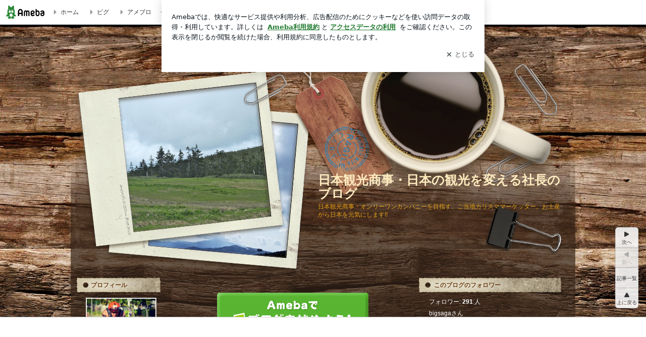

--- FILE ---
content_type: text/html; charset=utf-8
request_url: https://ameblo.jp/nikkan-dai/
body_size: 28393
content:
<!doctype html><html lang="ja" id="no-js" class="columnC fixed" data-base-skin-code="new" data-skin-code="wu_pf_wooddesk" lang="ja"><head><meta charset="UTF-8"><meta name="referrer" content="origin"><meta data-react-helmet="true" name="description" content="日本観光商事・日本の観光を変える社長のブログさんのブログです。最近の記事は「【厚生労働省】マスクをはずそう（画像あり）」です。"/><link rel="dns-prefetch" href="//blog-embed.ameba.jp" ><link rel="dns-prefetch" href="//b.st-hatena.com"><link rel="dns-prefetch" href="//c.stat100.ameba.jp"><link rel="dns-prefetch" href="//cdn-ak.b.st-hatena.com"><link rel="dns-prefetch" href="//connect.facebook.net"><link rel="dns-prefetch" href="//emoji.ameba.jp"><link rel="dns-prefetch" href="//fonts.googleapis.com"><link rel="dns-prefetch" href="//ln.ameba.jp"><link rel="dns-prefetch" href="//platform.twitter.com"><link rel="dns-prefetch" href="//ssl-stat.amebame.com"><link rel="dns-prefetch" href="//ssl.ameba.jp"><link rel="preconnect" href="https://stat.ameba.jp"><link rel="dns-prefetch" href="//stat.ameba.jp"><link rel="dns-prefetch" href="//stat.blogskin.ameba.jp"><link rel="dns-prefetch" href="//stat.profile.ameba.jp"><link rel="dns-prefetch" href="//stat100.ameba.jp"><link rel="dns-prefetch" href="//sy.ameblo.jp"><link rel="dns-prefetch" href="//usrcss.ameblo.jp"><link rel="dns-prefetch" href="//www.facebook.com"><link rel="dns-prefetch" href="//www.google-analytics.com"><link rel="dns-prefetch" href="//www.google.co.jp"><link rel="dns-prefetch" href="//www.google.com"><link rel="dns-prefetch" href="//www.googletagmanager.com"><link rel="dns-prefetch" href="//adservice.google.co.jp"><link rel="dns-prefetch" href="//adservice.google.com"><link rel="dns-prefetch" href="//pagead2.googlesyndication.com"><link rel="dns-prefetch" href="//securepubads.g.doubleclick.net"><link rel="dns-prefetch" href="//flux-cdn.com"><link rel="preconnect" href="https://ads.pubmatic.com"><link rel="dns-prefetch" href="//ads.pubmatic.com"><link rel="dns-prefetch" href="//static.criteo.net"><link rel="dns-prefetch" href="//c.amazon-adsystem.com"><link rel="preconnect" href="https://c.amazon-adsystem.com"><link rel="dns-prefetch" href="//aax.amazon-adsystem.com"><link rel="shortcut icon" href="https://stat100.ameba.jp/common_style/img/favicon.ico"><link rel="apple-touch-icon-precomposed" href="https://stat100.ameba.jp/common_style/img/sp/apple-touch-icon.png"><style>.LazyLoad.isVisible:empty{display:none}.LazyLoad:not(.isVisible){min-height:1px!important}#no-js .LazyLoad,.no-js .LazyLoad{display:none}.LazyLoadDefaultBg{background:#fff}.App__Splash{align-items:center;display:flex;height:100vh;justify-content:center;left:0;position:absolute;top:0;width:100vw}.App__SplashLoader{animation:_7OzR628u .9s infinite;border-radius:50%;border:3px solid #2d8c3c;border-right:3px solid transparent;height:40px;width:40px}@keyframes _7OzR628u{0%{transform:rotate(0deg)}to{transform:rotate(1turn)}}img.emoji[src^="https://twemoji.maxcdn.com/"]{height:1em;margin:0 .05em 0 .1em;vertical-align:-.1em;width:1em}a:focus,a:hover{opacity:.8}</style><style id="rs_51682_0">._eHoZ6RKB{align-items:center;background:#fff;border-bottom:1px solid #e2e2e2;box-sizing:border-box;display:flex;font-size:0.75rem;justify-content:space-between;left:0;min-width:980px;padding:4px 0;position:fixed;top:0;white-space:nowrap;width:100%;z-index:2000}._eHoZ6RKB a{overflow:visible;position:static}._dyxXhxm6{justify-content:left;text-align:left}._dyxXhxm6,._38cuTj6i{align-items:center;display:flex}._38cuTj6i{flex-grow:1;justify-content:right;text-align:right}._dXNsNzyk{align-items:center;display:flex;height:40px;width:220px}._dXNsNzyk:before{background-color:#e2e2e2;content:"";flex:none;height:80%;width:1px}._31OUVfYK{display:flex;padding:0 12px 0 16px}._ejDRKrH6{opacity:.3;pointer-events:none}#no-js ._ejDRKrH6{opacity:1;pointer-events:auto}</style><style id="rs_71084_0">._cOG04xSi{display:inline-block;height:26px;margin:auto 12px;width:76px}</style><style id="rs_62109_0">._eThsBznJ,._eThsBznJ:focus,._eThsBznJ:hover,._eThsBznJ:link,._eThsBznJ:visited{align-items:center;color:#333;display:flex;height:40px;line-height:2.5rem;margin-right:16px;text-decoration:none}._33E2I1li{color:#999;font-size:1.125rem;margin-right:2px}._9K4jBmZY{vertical-align:middle}</style><style id="rs_70840_0">._6Xi4Kvj6,._6Xi4Kvj6:focus,._6Xi4Kvj6:hover,._6Xi4Kvj6:link,._6Xi4Kvj6:visited{align-items:center;color:#333;display:flex;height:40px;line-height:2.5rem;margin-right:16px;text-decoration:none}._8eRINZ6r{color:#2d8c3c;font-size:1.125rem;height:18px;margin-right:2px;width:18px}._8eRINZ6r,._djZZXyfs{vertical-align:middle}</style><style id="rs_55212_0">._cbEqpyqQ>a{font-size:0.8125rem;padding:1px 20px 0;text-decoration:none;width:92px}._cbEqpyqQ>a:focus,._cbEqpyqQ>a:hover,._cbEqpyqQ>a:link,._cbEqpyqQ>a:visited{color:#fff;text-decoration:none}</style><style id="rs_47047_0">.spui-LinkButton{align-items:center;box-sizing:border-box;display:inline-flex;font-family:inherit;font-weight:700;justify-content:center;line-height:1.3;-webkit-tap-highlight-color:rgba(8, 18, 26, 0.04);text-align:center;text-decoration:none;transition:background-color .3s}.spui-LinkButton:focus{outline:2px solid #0091ff;outline-offset:1px}.spui-LinkButton:focus:not(:focus-visible){outline:none}.spui-LinkButton--fullWidth{width:100%}.spui-LinkButton--large{border-radius:3em;font-size:1em;min-height:48px;padding:8px 16px}.spui-LinkButton--medium{border-radius:2.85714em;font-size:.875em;min-height:40px;padding:8px 16px}.spui-LinkButton--small{border-radius:2.46154em;font-size:.8125em;min-height:32px;padding:6px 10px}.spui-LinkButton--small:is(.spui-LinkButton--outlined,.spui-LinkButton--danger){padding-bottom:5px;padding-top:5px}@media (-ms-high-contrast:active),(-ms-high-contrast:none){.spui-LinkButton--large,.spui-LinkButton--medium,.spui-LinkButton--small{height:1px}}.spui-LinkButton--contained{background-color:#298737;border:none;color:#fff}.spui-LinkButton--contained:active{background-color:#0f5c1f}@media (hover:hover){.spui-LinkButton--contained:hover{background-color:#0f5c1f}}.spui-LinkButton--outlined{background-color:transparent;border:2px solid #298737;color:#237b31}.spui-LinkButton--outlined:active{background-color:#e7f5e9}@media (hover:hover){.spui-LinkButton--outlined:hover{background-color:#e7f5e9}}.spui-LinkButton--lighted{background-color:#e7f5e9;border:none;color:#237b31}.spui-LinkButton--lighted:active{background-color:#c6e5c9}@media (hover:hover){.spui-LinkButton--lighted:hover{background-color:#c6e5c9}}.spui-LinkButton--neutral{background-color:rgba(8, 18, 26, 0.08);border:none;color:rgba(8, 18, 26, 0.74)}.spui-LinkButton--neutral:active{background-color:rgba(8, 18, 26, 0.16)}@media (hover:hover){.spui-LinkButton--neutral:hover{background-color:rgba(8, 18, 26, 0.16)}}.spui-LinkButton--danger{background-color:transparent;border:2px solid #d91c0b;color:#d91c0b}.spui-LinkButton--danger:active{background-color:rgba(217, 28, 11, 0.05)}@media (hover:hover){.spui-LinkButton--danger:hover{background-color:rgba(217, 28, 11, 0.05)}}.spui-LinkButton-icon{line-height:0}.spui-LinkButton--iconstart .spui-LinkButton-icon--large{font-size:1.375em;margin-right:6px}.spui-LinkButton--iconstart .spui-LinkButton-icon--medium{font-size:1.429em;margin-right:4px}.spui-LinkButton--iconstart .spui-LinkButton-icon--small{font-size:1.23em;margin-right:2px}.spui-LinkButton--iconend{flex-direction:row-reverse}.spui-LinkButton--iconend .spui-LinkButton-icon--large{font-size:1.125em;margin-left:6px}.spui-LinkButton--iconend .spui-LinkButton-icon--medium{font-size:1.143em;margin-left:4px}.spui-LinkButton--iconend .spui-LinkButton-icon--small{font-size:1.077em;margin-left:2px}
/*# sourceURL=webpack://./node_modules/@openameba/spindle-ui/LinkButton/LinkButton.css */
/*# sourceMappingURL=[data-uri] */</style><style id="rs_92576_0">._fbyAvla9>a{font-size:0.8125rem;margin-left:8px;padding:1px 20px 0;text-decoration:none;width:92px}._fbyAvla9>a:focus,._fbyAvla9>a:hover,._fbyAvla9>a:link,._fbyAvla9>a:visited{color:#237b31;text-decoration:none}</style><style id="rs_96470_0">._aUlILy9a{padding:30px 0 20px;text-align:center}</style><style id="rs_14707_0">._9JU2vhO0{min-height:52px}._4t2Sdpjn{align-items:center;display:flex;justify-content:space-between;min-height:26px}#no-js ._9Lq6Vj23{display:none}._31Bj_4iF{flex:1 1 auto;min-width:0;overflow:hidden;text-overflow:ellipsis;white-space:nowrap}#no-js ._6EYVjh0b{display:none}._5yr1kdwK{font-size:1.5em;margin-right:4px;vertical-align:-.25em}</style><style id="rs_16012_0">._216eLvNO{align-items:center;background:#fff;border:1px solid rgba(8, 18, 26, 0.08);border-radius:6px;box-sizing:border-box;display:inline-flex;flex:0 0 auto;height:100%;min-height:26px;min-width:68px;padding:6px 6px 6px 10px}._216eLvNO,._216eLvNO:hover,._216eLvNO:visited{color:rgba(8, 18, 26, 0.61)!important;opacity:1!important;text-decoration:none!important}._216eLvNO:focus{outline:2px solid #0091ff;outline-offset:1px}._216eLvNO:focus:not(:focus-visible){outline:none}._6PDOnDrH{font-size:0.5625rem;margin-right:2px}._5GmPMVBN{font-size:0.75rem}</style><style id="rs_93476_0">._414hPZZw{position:relative}._414hPZZw,._52JmmuZl{display:inline-block}._2rllABWX{background-color:rgba(0, 0, 0, 0.5);border:none;bottom:0;color:#fff;cursor:pointer;height:32px;min-width:32px;opacity:0;outline:none;padding:0;position:absolute;right:0}._2rllABWX:focus,._2rllABWX:hover,._414hPZZw:hover ._2rllABWX,._52JmmuZl:hover ._2rllABWX{opacity:1}._2rllABWX:focus{box-shadow:0 0 0 2px #49c755}._9b0JIHyh{font-size:1rem;line-height:2rem;margin:8px 0;width:32px}._bFmifS95{display:none;font-size:0.75rem;line-height:2rem;margin-right:1em;vertical-align:top}._2rllABWX:focus ._bFmifS95,._2rllABWX:hover ._bFmifS95,._bFmifS95:focus,._bFmifS95:hover{display:inline-block}._6JWMNhoT .userImageLink,._6JWMNhoT a[href^="https://stat.ameba.jp/user_images/"]{pointer-events:none}._6JWMNhoT a:hover{opacity:1}#no-js ._3NmYViIm img[data-src]{display:none}</style><style id="rs_72174_0">._az905tQX{display:flex;position:absolute}._7vr2W36y{align-items:center;background:#fff;border:2px solid rgba(8, 18, 26, 0.08);border-radius:24px;box-sizing:border-box;color:rgba(8, 18, 26, 0.61);display:inline-flex;font-size:0.8125rem;font-weight:700;gap:2px;height:32px;line-height:1.3;padding:8px 10px;text-decoration:none!important}._7vr2W36y:focus,._7vr2W36y:hover{opacity:1}._7vr2W36y:visited{color:rgba(8, 18, 26, 0.61)}</style><style id="rs_62101_0">._2at8E5uo{background:#fff;border-top:1px solid #e2e2e2;height:44px;min-width:980px;padding:4px 0;width:100%}._694iKn5n{margin:0 auto;width:980px}._2wdu-6dW{color:#333;font-size:0.625rem;margin:0 auto 4px;text-align:right}._dmzgRmHo{margin-left:8px;text-decoration:none;vertical-align:middle}._pPbivCnY{margin:0 auto;text-align:right}._2HKY4Tf8{display:inline-block;margin-right:16px}._2HKY4Tf8:last-child{margin-right:0}._caKoBc6I,._caKoBc6I:hover,._caKoBc6I:visited{color:#333!important;font-size:0.75rem;text-decoration:none}._caKoBc6I:hover{opacity:.8}._YlPTRpNd{height:11px;margin-right:4px;position:relative;top:1px;vertical-align:0;width:11px}</style><style id="rs_84299_0">._8Cm5m8OS{display:table}._8RMqkVlz{background-color:#f8f8f8;padding:32px;width:65%}._6lRY752t,._8RMqkVlz{box-sizing:border-box;display:table-cell;vertical-align:middle}._6lRY752t{background-color:#efefef;padding:24px;width:35%}._8OcDeHZe{border:1px solid #ccc;border-radius:4px;box-sizing:border-box;font-size:0.875rem;min-height:15em;padding:1em;resize:none;vertical-align:bottom;width:100%;word-break:break-all}._N19cgurr{background-color:#2d8c3c;border:none;border-radius:4px;color:#fff;cursor:pointer;font-size:1rem;font-weight:700;margin-top:24px;outline:none;padding:.8em;width:100%}._N19cgurr:focus{box-shadow:0 0 0 2px #49c755}._N19cgurr:hover{opacity:.85}._9buh5AC5{color:#666;font-size:0.75rem;margin-top:24px;max-width:100%;text-align:left}._26lCPBuX,._26lCPBuX:active,._26lCPBuX:hover,._26lCPBuX:visited{color:#4290c6;text-decoration:none}._26lCPBuX:active,._26lCPBuX:hover{text-decoration:underline}</style><style id="rs_6655_0">._22ZPqf-4{background-color:#fff;border-radius:6px;bottom:auto;left:50%;opacity:0;outline:none;position:absolute;top:50%;transform:translate(-50%,-50%);transition:opacity .2s ease-out;width:70%;z-index:5000}._4Su5zFOL{opacity:1}._3OE1ufDU{background:rgba(0,0,0,.25);bottom:0;left:0;opacity:0;position:fixed;right:0;-webkit-tap-highlight-color:rgba(0,0,0,0);top:0;transition:opacity .2s ease-out;z-index:5000}._daMxp0in{opacity:1}._7mIxw7Dc{opacity:0}._1sclhkh-{background:#999;border:2px solid #fff;border-radius:50%;color:#fff;cursor:pointer;font-size:1rem;height:26px;line-height:1.625rem;padding:0;position:absolute;right:-9px;top:-9px;width:26px;z-index:5000}._1sclhkh-:focus{outline:5px auto -webkit-focus-ring-color}._aDeoO300{outline:none}</style><style id="rs_62353_0">._83l8sjn5{background-color:#fff;border-radius:6px;max-width:428px;min-width:224px;opacity:0;outline:none;position:relative;-webkit-tap-highlight-color:rgba(0, 0, 0, 0.05);transform:translate3d(0,100px,0);width:calc(100% - 96px);z-index:5000}._d4pK5Tyz{animation:_4gC3xrEE .2s ease-out;animation-fill-mode:forwards}._1eWyGEOh{animation:_4528KLoj .2s ease-in-out;animation-fill-mode:forwards}@keyframes _4gC3xrEE{0%{opacity:0;transform:translate3d(0,100px,0)}to{opacity:1;transform:translateZ(0)}}@keyframes _4528KLoj{0%{opacity:1;transform:translateZ(0)}to{opacity:0;transform:translate3d(0,100px,0)}}._3-e3N9rY{align-items:center;background:rgba(0, 0, 0, 0.8);bottom:0;display:flex;flex-direction:column;justify-content:center;left:0;opacity:0;position:fixed;right:0;-webkit-tap-highlight-color:rgba(0,0,0,0);top:0;transition:opacity .4s ease-out;z-index:5000}._fm1BrEL3{opacity:1}._5fwDsFUt{opacity:0}._cQtfhCW5{box-sizing:border-box;margin:20px 4px;max-height:60vh;overflow-y:auto;padding:16px}@media screen and (min-width:524px){._cQtfhCW5{margin:32px 16px}}._eqng8wty{margin-top:44px}@media screen and (min-width:524px){._eqng8wty{margin-top:32px}}._5FquatUo{margin-top:44px}._cQtfhCW5:after,._cQtfhCW5:before{content:"";display:block;height:16px;left:0;margin:0 20px;pointer-events:none;position:absolute;width:calc(100% - 40px);z-index:1}._cQtfhCW5:before{background:linear-gradient(0deg,hsla(0,0%,100%,0) 0,hsla(0,0%,100%,.6) 50%,#fff);top:20px}._cQtfhCW5:after{background:linear-gradient(hsla(0,0%,100%,0),hsla(0,0%,100%,.6) 50%,#fff);bottom:20px}._5FquatUo:before,._eqng8wty:before{top:44px}@media screen and (min-width:524px){._cQtfhCW5:after,._cQtfhCW5:before{margin:0 32px;width:calc(100% - 64px)}._cQtfhCW5:before,._eqng8wty:before{top:32px}._cQtfhCW5:after{bottom:32px}._5FquatUo:before{top:44px}}._9kUTzzoj{background-color:rgba(8, 18, 26, 0.04);border:4px solid #fff;border-radius:50%;box-sizing:border-box;display:block;height:68px;left:50%;margin:0;position:absolute;top:0;transform:translate(-50%,-24px);width:68px;z-index:2}@media screen and (min-width:524px){._9kUTzzoj{border:none;height:72px;left:auto;margin:0 auto 12px;position:static;top:auto;transform:translate(0);width:72px;z-index:0}}._7kaV3qij{color:#237b31}._4ZVqyNqL{color:#08121a;font-size:1rem;font-weight:700;letter-spacing:-0.00688rem;line-height:1.25;margin:0 0 8px;text-align:center}._aakRDrYe{display:inline-block;max-width:100%;overflow:hidden;text-overflow:ellipsis;vertical-align:bottom;white-space:nowrap}._fUXqbX-D{white-space:nowrap}._9XUoB1T7,._1Rt4PFnn,._4id-gFzF,._6JPDVSQq,._9p0-S3yo{margin:20px 0}@media screen and (min-width:524px){._9XUoB1T7,._1Rt4PFnn,._4id-gFzF,._6JPDVSQq,._9p0-S3yo{margin:28px 0}}._4id-gFzF{color:#08121a;font-size:0.875rem;line-height:1.4;text-align:center}._9p0-S3yo{color:rgba(8, 18, 26, 0.74);font-size:0.75rem;line-height:1.25;text-align:center}._6JPDVSQq{background-color:rgba(8, 18, 26, 0.08);border:none;height:1px}._9XUoB1T7{color:#08121a;font-size:0.75rem;line-height:1.25rem;margin-bottom:0;text-align:center}._5_SbU8tx{align-items:center;background:transparent;border:none;display:flex;height:44px;justify-content:center;outline:none;padding:0;position:absolute;right:0;top:0;width:44px;z-index:2}._5_SbU8tx:focus:after{border:2px solid #298737;border-radius:4px;content:"";display:block;height:20px;opacity:.4;position:absolute;width:20px}@media screen and (min-width:524px){._5_SbU8tx:focus:after{height:24px;width:24px}}._2ZSY-2u6{color:rgba(8, 18, 26, 0.61);font-size:1.125rem}@media screen and (min-width:524px){._2ZSY-2u6{font-size:1.375rem}}</style><style id="rs_81283_1">._1XJS5rgX{}._5HUmcbmF{}._16ambmTI{}._d5CQqExA{text-align:center}._9INk2G34,._d5CQqExA{}._9INk2G34{display:flex;justify-content:center}._9INk2G34:last-child{margin-bottom:0}._bTBk0XeF{flex-basis:176px}._bTBk0XeF+._bTBk0XeF{margin-left:12px}</style><style id="main_css"></style><link data-react-helmet="true" rel="stylesheet" media="screen,print" type="text/css" href="https://stat100.ameba.jp/ameblo/pc/css/newBlog-1.37.0.css"/><link data-react-helmet="true" rel="stylesheet" media="screen,print" type="text/css" href="https://stat100.ameba.jp/p_skin/wu_pf_wooddesk/css/skin.css"/><link data-react-helmet="true" rel="alternate" type="application/rss+xml" title="RSS" href="http://rssblog.ameba.jp/nikkan-dai/rss20.xml"/><link data-react-helmet="true" href="https://ameblo.jp/nikkan-dai/page-2.html" rel="next"/><link data-react-helmet="true" rel="canonical" href="https://ameblo.jp/nikkan-dai/"/><link data-react-helmet="true" rel="alternate" href="android-app://jp.ameba/https/ameblo.jp/nikkan-dai/"/><link data-react-helmet="true" rel="alternate" href="android-app://jp.ameba/jpameblo/ameblo.jp/nikkan-dai/"/><link data-react-helmet="true" rel="alternate" type="text/html" media="handheld" href="http://m.ameba.jp/m/blogTop.do?guid=ON&amp;unm=nikkan-dai"/><style data-react-helmet="true" type="text/css">html {
        font-size: 100%;
      }
      .skinBody {
        font-size: 12px;
      }</style><style data-react-helmet="true" type="text/css">
            body {
              padding-top: 49px !important;
            }
          </style><title data-react-helmet="true">日本観光商事・日本の観光を変える社長のブログ</title><script data-release="20260126-58a4279" data-stack="prd" data-rum-token="pub7e3515948929631e94f5ce41d8b7d974" data-rum-id="6d6f9982-fdd4-4b0f-953a-2c14253560df" data-service-name="public-web" data-version="v2.353.0" data-build-type="module">!(0!==Math.floor(1e3*Math.random()))&&"addEventListener"in window&&window.addEventListener("load",function(){t=window,e=document,a="script",n="https://www.datadoghq-browser-agent.com/datadog-rum-v6.js",t=t[i="DD_RUM"]=t[i]||{q:[],onReady:function(e){t.q.push(e)}},(i=e.createElement(a)).async=1,i.src=n,(n=e.getElementsByTagName(a)[0]).parentNode.insertBefore(i,n);var t,e,a,n,i,r=document.querySelector("[data-rum-token][data-rum-id][data-service-name][data-version][data-stack]");window.DD_RUM.onReady(function(){window.DD_RUM.init({clientToken:r&&r.getAttribute("data-rum-token"),applicationId:r&&r.getAttribute("data-rum-id"),site:"datadoghq.com",service:r&&r.getAttribute("data-service-name"),version:r&&r.getAttribute("data-version"),env:r&&r.getAttribute("data-stack")||"prd",sessionSampleRate:10,sessionReplaySampleRate:0,trackUserInteractions:!0,trackViewsManually:!0,defaultPrivacyLevel:"mask-user-input"});var t=r&&r.getAttribute("data-build-type");t&&window.DD_RUM.setGlobalContextProperty("buildType",t)})},!1);</script><script>document.documentElement.id="";</script><script data-react-helmet="true" type="application/ld+json">{"@context":"https://schema.org","@type":"BlogPosting","mainEntityOfPage":{"@type":"WebPage","@id":"https://ameblo.jp/nikkan-dai/"},"headline":"日本観光商事・日本の観光を変える社長のブログ","datePublished":"2010-07-14T19:49:49.000+09:00","dateModified":"2021-07-20T06:00:00.000+09:00","author":{"@type":"Person","name":"日本観光商事・日本の観光を変える社長のブログ"},"publisher":{"@type":"Organization","name":"Ameba","logo":{"@type":"ImageObject","url":"https://stat100.ameba.jp/ameblo/pc/img/amebloJp/abema_logo.png","width":600,"height":32}},"image":{"@type":"ImageObject","url":"https://stat100.ameba.jp/ameblo/sp/img/amp_entryimage.png","width":960,"height":960}}</script><script async src="https://fundingchoicesmessages.google.com/i/pub-9369398376690864?ers=1" nonce="lRVLPgPuY8rWuqTsYYgdgQ"></script><script nonce="lRVLPgPuY8rWuqTsYYgdgQ">(function() {function signalGooglefcPresent() {if (!window.frames['googlefcPresent']) {if (document.body) {const iframe = document.createElement('iframe'); iframe.style = 'width: 0; height: 0; border: none; z-index: -1000; left: -1000px; top: -1000px;'; iframe.style.display = 'none'; iframe.name = 'googlefcPresent'; document.body.appendChild(iframe);} else {setTimeout(signalGooglefcPresent, 0);}}}signalGooglefcPresent();})();</script></head><body style="padding-top: 49px;" data-appshell=false ><div id="announcer" aria-live="assertive" style="position:absolute;height:0;overflow:hidden;">日本観光商事・日本の観光を変える社長のブログ</div><div id="polite-announcer" aria-live="polite" role="status" style="position:absolute;width:1px;height:1px;overflow:hidden;clip-path:inset(50%);clip:rect(1px, 1px, 1px, 1px);"></div><div id="app" data-render="1"><div></div><div class="skinBody"><div class="skinBody2"><div class="skinBody3"><div class="_eHoZ6RKB" id="ambHeader" style="height:49px"><div class="_dyxXhxm6"><a data-google-interstitial="false" class="_cOG04xSi" href="https://www.ameba.jp/"><img alt="Ameba" height="26" src="https://c.stat100.ameba.jp/ameblo/assets/62a703e662634bf7df5adb490c73c271ce1da7c6ba048e85d4bce223e16204ee.svg" width="76"/></a><a data-google-interstitial="false" class="_eThsBznJ" href="https://www.ameba.jp/"><svg xmlns="http://www.w3.org/2000/svg" width="1em" height="1em" fill="currentColor" viewBox="0 0 24 24" role="img" aria-hidden="true" class="_33E2I1li"><path fill-rule="evenodd" d="m15.2 12.67-4.59 4.62c-.63.63-1.71.19-1.71-.7V7.41c0-.89 1.07-1.34 1.7-.71l4.59 4.55c.39.39.39 1.02.01 1.42" clip-rule="evenodd"></path></svg><span class="_9K4jBmZY">ホーム</span></a><a data-google-interstitial="false" class="_eThsBznJ" href="https://s.pigg.ameba.jp?frm_id=c.pc-inner-header-blog-pigghome" rel="nofollow"><svg xmlns="http://www.w3.org/2000/svg" width="1em" height="1em" fill="currentColor" viewBox="0 0 24 24" role="img" aria-hidden="true" class="_33E2I1li"><path fill-rule="evenodd" d="m15.2 12.67-4.59 4.62c-.63.63-1.71.19-1.71-.7V7.41c0-.89 1.07-1.34 1.7-.71l4.59 4.55c.39.39.39 1.02.01 1.42" clip-rule="evenodd"></path></svg><span class="_9K4jBmZY">ピグ</span></a><a data-google-interstitial="false" class="_eThsBznJ" href="https://ameblo.jp"><svg xmlns="http://www.w3.org/2000/svg" width="1em" height="1em" fill="currentColor" viewBox="0 0 24 24" role="img" aria-hidden="true" class="_33E2I1li"><path fill-rule="evenodd" d="m15.2 12.67-4.59 4.62c-.63.63-1.71.19-1.71-.7V7.41c0-.89 1.07-1.34 1.7-.71l4.59 4.55c.39.39.39 1.02.01 1.42" clip-rule="evenodd"></path></svg><span class="_9K4jBmZY">アメブロ</span></a></div><div class="_38cuTj6i"><a data-google-interstitial="false" class="_6Xi4Kvj6" href="https://official.ameba.jp/" title="芸能人ブログ"><svg xmlns="http://www.w3.org/2000/svg" width="1em" height="1em" fill="currentColor" viewBox="0 0 24 24" role="img" aria-hidden="true" class="_8eRINZ6r"><path d="m20.992 10.8-1.454 8.226a2 2 0 0 1-1.97 1.653H6.446a2 2 0 0 1-1.97-1.653L3.022 10.8a1 1 0 0 1 1.434-1.068L7.972 11.5l3.264-3.954a1 1 0 0 1 1.542 0l3.264 3.954 3.517-1.764a1 1 0 0 1 1.433 1.064m-8.985-8.4a1.628 1.628 0 1 0 0 3.255 1.628 1.628 0 0 0 0-3.255M2.925 5.256a1.628 1.628 0 1 0 0 3.256 1.628 1.628 0 0 0 0-3.256m18.05 0a1.628 1.628 0 1 0-.006 3.256 1.628 1.628 0 0 0 .006-3.256"></path></svg><span class="_djZZXyfs">芸能人ブログ</span></a><a data-google-interstitial="false" class="_6Xi4Kvj6" href="https://ameblo.jp/" title="人気ブログ"><svg xmlns="http://www.w3.org/2000/svg" width="1em" height="1em" fill="currentColor" viewBox="0 0 24 24" role="img" aria-hidden="true" class="_8eRINZ6r"><path d="m21.31 11.48-3.49 3.2.95 4.64c.14.7-.13 1.4-.71 1.82-.32.23-.69.35-1.06.35-.3 0-.61-.08-.89-.24L12 18.9l-4.12 2.34c-.28.16-.59.24-.89.24-.37 0-.74-.12-1.06-.35-.58-.42-.85-1.12-.71-1.82l.95-4.64-3.49-3.2a1.77 1.77 0 0 1-.5-1.88c.22-.68.8-1.15 1.51-1.23l4.7-.53 1.96-4.31c.31-.65.94-1.05 1.65-1.05s1.34.4 1.64 1.06l1.96 4.31 4.7.53c.71.08 1.29.55 1.51 1.23s.03 1.4-.5 1.88"></path></svg><span class="_djZZXyfs">人気ブログ</span></a><div class="_dXNsNzyk"><div class="_31OUVfYK _ejDRKrH6"><div class="_cbEqpyqQ"><a class="spui-LinkButton spui-LinkButton--intrinsic spui-LinkButton--small spui-LinkButton--contained" data-google-interstitial="false" href="https://auth.user.ameba.jp/signup?callback=https%3A%2F%2Fwww.ameba.jp&amp;utm_medium=ameba&amp;utm_source=ameblo.jp&amp;utm_campaign=ameba_blog_header_button&amp;force_ameba_id=true">新規登録</a></div><div class="_fbyAvla9"><a class="spui-LinkButton spui-LinkButton--intrinsic spui-LinkButton--small spui-LinkButton--outlined" data-google-interstitial="false" href="https://blog.ameba.jp/ucs/logininput.do?bnm=nikkan-dai&amp;service=pc_header&amp;token=">ログイン</a></div></div></div></div></div><div class="skinFrame"><div class="skinFrame2"><div class="skinHeaderFrame"><header><div class="skinHeaderArea"><div class="skinHeaderArea2"><div class="skinBlogHeadingGroupArea"><hgroup><h1 class="skinTitleArea"><a aria-current="page" data-google-interstitial="false" class="skinTitle" href="/nikkan-dai/">日本観光商事・日本の観光を変える社長のブログ</a></h1><h2 class="skinDescriptionArea"><span data-google-interstitial="false" class="skinDescription">日本観光商事・オンリーワンカンパニーを目指す、ご当地カリスママーケッター。お土産から日本を元気にします!!</span></h2></hgroup></div></div></div></header></div><div class="skinContentsFrame"><div class="skinContentsArea"><div class="skinContentsArea2"><div class="layoutContentsA"><div class="skinMainArea" id="main"><div class="skinMainArea2"><div class="_aUlILy9a"><a data-google-interstitial="false" href="https://auth.user.ameba.jp/signup?callback=https%3A%2F%2Fwww.ameba.jp&amp;utm_medium=ameba&amp;utm_source=ameblo.jp&amp;utm_campaign=ameba_blog_start_button&amp;force_ameba_id=true"><img alt="Amebaでブログを始めよう！" height="84" src="https://stat100.ameba.jp/blog/img/blog_top/btn_link_blog.gif" width="300"/></a></div><div class="globalLinkArea"><ul class="globalLinkAreaInner"><li class="globalLinkNavItem globalLinkNavTop"><a aria-current="page" data-google-interstitial="false" class="skinImgBtnS blogTopBtn" href="/nikkan-dai/"><span>ブログトップ</span></a></li><li class="globalLinkNavItem globalLinkNavArticle"><a data-google-interstitial="false" class="skinImgBtnS articleListBtn" href="/nikkan-dai/entrylist.html"><span>記事一覧</span></a></li><li class="globalLinkNavItem globalLinkNavImgList"><a data-google-interstitial="false" class="skinImgBtnS imageListBtn" href="https://ameblo.jp/nikkan-dai/imagelist.html"><span>画像一覧</span></a></li></ul></div><div class="pagingArea nextPrevPaging largePagingArea" style="min-height:50px"><a data-google-interstitial="false" class="skinSimpleBtn pagingNext" href="/nikkan-dai/page-2.html">次ページ<span class="pagingArrow"> &gt;&gt;</span></a></div><div style="min-height:600px"><article class="js-entryWrapper" data-unique-ameba-id="nikkan-dai" data-unique-entry-id="12687495772" data-unique-entry-title="【厚生労働省】マスクをはずそう"><div class="skinArticle"><div class="skinArticle2"><div class="skinArticle3"><div class="skinArticleHeader"><div class="skinArticleHeader2"><h1><a data-google-interstitial="false" class="skinArticleTitle" rel="bookmark" href="/nikkan-dai/entry-12687495772.html">【厚生労働省】マスクをはずそう</a></h1></div></div><div class="skinArticleBody"><div class="skinArticleBody2"><div class="_9JU2vhO0 articleDetailArea skinWeakColor"><div class="_4t2Sdpjn"><div class="_31Bj_4iF"></div><a data-google-interstitial="false" class="_216eLvNO" href="https://helps.ameba.jp/pickpr.html" rel="noopener noreferrer" style="margin-left:12px" target="_blank"><svg fill="currentColor" height="1em" role="img" viewBox="0 0 38 10" xmlns="http://www.w3.org/2000/svg" aria-label="Pick PR" class="_6PDOnDrH"><path d="M3.972 0.835555C3.732 0.751555 3.42 0.739555 3.06 0.739555C2.94 0.739555 2.076 0.739555 1.908 0.739555C1.752 0.739555 1.596 0.739555 1.452 0.751555C0.672 0.859555 0.132 1.38756 0.024 2.14355C0 2.27556 0 2.39555 0 2.53956C0 2.59956 0 8.32356 0 8.44356C0 8.59956 0 8.69555 0.024 8.77955C0.108 9.10355 0.396 9.34356 0.756 9.34356C1.104 9.34356 1.404 9.10355 1.488 8.77955C1.512 8.69555 1.512 8.59956 1.512 8.44356C1.512 8.39556 1.512 7.36355 1.512 6.16355C2.22 6.16355 2.952 6.16355 3.06 6.16355C3.42 6.16355 3.732 6.13955 3.972 6.06755C5.016 5.73155 5.76 4.63955 5.76 3.45155C5.76 2.25155 5.016 1.15956 3.972 0.835555ZM3.648 4.56755C3.516 4.65156 3.324 4.65156 3.06 4.65156C3.06 4.65156 2.964 4.65156 1.512 4.65156V2.23955C2.94 2.23955 3.06 2.23955 3.06 2.23955C3.324 2.23955 3.516 2.25155 3.648 2.32356C3.972 2.50356 4.248 2.92356 4.248 3.45155C4.248 3.96756 3.972 4.39955 3.648 4.56755Z"></path><path d="M7.77497 2.22755C8.20697 2.22755 8.56697 1.87955 8.56697 1.43555C8.56697 1.00355 8.20697 0.643555 7.77497 0.643555C7.34297 0.643555 6.98297 1.00355 6.98297 1.43555C6.98297 1.87955 7.34297 2.22755 7.77497 2.22755ZM7.77497 2.89955C7.43897 2.89955 7.16297 3.13955 7.07897 3.45155C7.06697 3.52355 7.06697 3.61955 7.06697 3.75155C7.06697 3.85956 7.06697 8.39556 7.06697 8.49156C7.06697 8.63556 7.06697 8.73155 7.07897 8.80355C7.16297 9.11555 7.43897 9.34356 7.77497 9.34356C8.11097 9.34356 8.38697 9.11555 8.47097 8.80355C8.48297 8.73155 8.48297 8.63556 8.48297 8.49156C8.48297 8.39556 8.48297 3.85956 8.48297 3.75155C8.48297 3.61955 8.48297 3.52355 8.47097 3.45155C8.38697 3.13955 8.11097 2.89955 7.77497 2.89955Z"></path><path d="M9.96787 5.89956C9.96787 6.51156 9.96787 6.82356 9.96787 6.82356C9.97987 7.14756 10.0399 7.50756 10.1599 7.80756C10.5559 8.71956 11.4559 9.35555 12.4999 9.35555C13.5799 9.35555 14.5399 8.65956 14.8999 7.61556C15.0199 7.24356 14.8279 6.83556 14.4559 6.70356C14.2039 6.61956 13.9519 6.69156 13.7599 6.84756C13.6279 6.96756 13.5559 7.17156 13.4599 7.33956C13.2679 7.69956 12.8959 7.92756 12.4999 7.92756C12.0919 7.92756 11.7319 7.69956 11.5399 7.36356C11.4439 7.20756 11.4079 7.02756 11.3959 6.82356C11.3959 6.82356 11.3959 6.61956 11.3959 5.89956C11.3959 5.16756 11.3959 4.97555 11.3959 4.97555C11.4079 4.75955 11.4439 4.57956 11.5399 4.42355C11.7319 4.08755 12.0919 3.85956 12.4999 3.85956C12.8959 3.85956 13.2679 4.08755 13.4599 4.45956C13.5559 4.61555 13.6279 4.83156 13.7599 4.93956C13.9519 5.10756 14.2039 5.16755 14.4559 5.08355C14.8279 4.95155 15.0199 4.55555 14.8999 4.18356C14.5399 3.13955 13.5799 2.43156 12.4999 2.43156C11.4559 2.43156 10.5559 3.06755 10.1599 3.97956C10.0399 4.29155 9.97987 4.63955 9.96787 4.96355C9.96787 4.96355 9.96787 5.27556 9.96787 5.89956Z"></path><path d="M21.019 3.33155C21.103 3.03155 20.971 2.68356 20.683 2.52755C20.395 2.35956 20.035 2.41955 19.819 2.64756C19.759 2.70756 19.711 2.77956 19.639 2.91155C19.603 2.97155 18.895 4.20756 18.499 4.90356C18.391 5.09556 18.295 5.22756 18.115 5.31156C17.995 5.37156 17.851 5.37155 17.731 5.37155C17.647 5.37155 17.551 5.37155 17.455 5.37155C17.455 3.53555 17.455 1.55556 17.455 1.49556C17.455 1.36355 17.443 1.26756 17.431 1.19555C17.347 0.883555 17.071 0.643555 16.735 0.643555C16.399 0.643555 16.123 0.883555 16.039 1.19555C16.027 1.26756 16.027 1.36355 16.027 1.49556C16.027 1.60356 16.027 8.39556 16.027 8.49156C16.027 8.63556 16.027 8.73155 16.039 8.80355C16.123 9.11555 16.399 9.34356 16.735 9.34356C17.071 9.34356 17.347 9.11555 17.431 8.80355C17.443 8.73155 17.455 8.63556 17.455 8.49156C17.455 8.46756 17.455 7.74756 17.455 6.79956H17.935C18.043 6.79956 18.151 6.78755 18.247 6.76356C18.511 7.17156 19.555 8.81556 19.603 8.89956C19.675 9.01956 19.735 9.10356 19.783 9.15156C20.023 9.36756 20.383 9.41556 20.659 9.23556C20.947 9.05556 21.055 8.71955 20.959 8.40756C20.935 8.33556 20.887 8.25155 20.803 8.13156C20.755 8.05956 19.783 6.52355 19.483 6.05555C19.615 5.83955 20.827 3.70356 20.875 3.61955C20.947 3.48756 20.995 3.41556 21.019 3.33155Z"></path><path d="M28.6662 0.835555C28.4262 0.751555 28.1142 0.739555 27.7542 0.739555C27.6342 0.739555 26.7702 0.739555 26.6022 0.739555C26.4462 0.739555 26.2902 0.739555 26.1462 0.751555C25.3662 0.859555 24.8262 1.38756 24.7182 2.14355C24.6942 2.27556 24.6942 2.39555 24.6942 2.53956C24.6942 2.59956 24.6942 8.32356 24.6942 8.44356C24.6942 8.59956 24.6942 8.69555 24.7182 8.77955C24.8022 9.10355 25.0902 9.34356 25.4502 9.34356C25.7982 9.34356 26.0982 9.10355 26.1822 8.77955C26.2062 8.69555 26.2062 8.59956 26.2062 8.44356C26.2062 8.39556 26.2062 7.36355 26.2062 6.16355C26.9142 6.16355 27.6462 6.16355 27.7542 6.16355C28.1142 6.16355 28.4262 6.13955 28.6662 6.06755C29.7102 5.73155 30.4542 4.63955 30.4542 3.45155C30.4542 2.25155 29.7102 1.15956 28.6662 0.835555ZM28.3422 4.56755C28.2102 4.65156 28.0182 4.65156 27.7542 4.65156C27.7542 4.65156 27.6582 4.65156 26.2062 4.65156V2.23955C27.6342 2.23955 27.7542 2.23955 27.7542 2.23955C28.0182 2.23955 28.2102 2.25155 28.3422 2.32356C28.6662 2.50356 28.9422 2.92356 28.9422 3.45155C28.9422 3.96756 28.6662 4.39955 28.3422 4.56755Z"></path><path d="M37.2572 8.08356C37.2332 8.03556 36.6572 7.08755 35.9732 5.95956C36.8732 5.53956 37.4972 4.54356 37.4972 3.45155C37.4972 2.25155 36.7532 1.15956 35.7092 0.835555C35.4812 0.751555 35.1572 0.739555 34.7972 0.739555C34.6772 0.739555 33.8252 0.739555 33.6572 0.739555C33.4892 0.739555 33.3332 0.739555 33.2012 0.751555C32.4212 0.859555 31.8812 1.38756 31.7612 2.14355C31.7492 2.27556 31.7492 2.39555 31.7492 2.53956C31.7492 2.59956 31.7492 8.32356 31.7492 8.44356C31.7492 8.59956 31.7492 8.69555 31.7612 8.77955C31.8452 9.10355 32.1452 9.34356 32.4932 9.34356C32.8532 9.34356 33.1412 9.10355 33.2252 8.77955C33.2492 8.69555 33.2492 8.59956 33.2492 8.44356C33.2492 8.44356 33.2492 8.39555 33.2492 6.16355C33.8732 6.16355 33.9212 6.16355 33.9212 6.16355C34.2812 6.16355 34.3772 6.23556 34.6292 6.63156C35.3012 7.74756 35.9492 8.81556 35.9732 8.86356C36.0452 8.98356 36.0932 9.06756 36.1532 9.12756C36.3932 9.36756 36.7772 9.41556 37.0772 9.23556C37.3772 9.05556 37.5092 8.69555 37.4132 8.37155C37.3892 8.28755 37.3412 8.20356 37.2572 8.08356ZM34.7972 2.23955C35.0732 2.23955 35.2532 2.25155 35.3972 2.32356C35.7092 2.50356 35.9972 2.92356 35.9972 3.45155C35.9972 3.96756 35.7092 4.39955 35.3972 4.56755C35.2532 4.65156 35.0732 4.65156 34.7972 4.65156C34.7972 4.65156 34.7132 4.65156 33.2492 4.65156V2.23955C34.6772 2.23955 34.7972 2.23955 34.7972 2.23955Z"></path></svg><svg xmlns="http://www.w3.org/2000/svg" width="1em" height="1em" fill="currentColor" viewBox="0 0 24 24" role="img" aria-hidden="true" class="_5GmPMVBN"><path d="M12.01 22c5.51 0 10-4.49 10-10s-4.49-10-10-10-10 4.49-10 10 4.48 10 10 10m0-18c4.41 0 8 3.59 8 8s-3.59 8-8 8-8-3.59-8-8 3.59-8 8-8m-1.25 12.5V11a1.25 1.25 0 0 1 2.5 0v5.5a1.25 1.25 0 0 1-2.5 0m0-8.75a1.25 1.25 0 1 1 2.5 0 1.25 1.25 0 0 1-2.5 0"></path></svg></a></div><div class="_6EYVjh0b"></div></div><div data-google-interstitial="false" class="articleText _3NmYViIm" id="entryBody"><p>みなさんこんにちは</p>
<p>日本観光商事 平泉 大です。</p>
<p>&nbsp;</p>
<p>7月下旬となりいよいよ東京オリンピックの</p>
<p>開催日間近となりましたね!!!</p>
<p>&nbsp;</p>
<p>国内外で有観客のスポーツイベントが大盛況で行われる中で、</p>
<p>オリンピックだけはほとんど無観客という前代未聞の</p>
<p>謎めいた意思決定や、関係者の行動などに賛否が</p>
<p>渦巻いておりますが、コロナ禍を吹き飛ばすような</p>
<p>アスリートたちの活躍を楽しみにしています!!</p>
<p>&nbsp;</p>
<p>&nbsp;</p>
<p>さて、</p>
<p>&nbsp;</p>
<p>先日、厚生労働省から</p>
<p>&nbsp;</p>
<p><span style="color:#ff0000;"><span style="font-size:1.4em;"><span style="font-weight:bold;"><span style="background-color:#ffcc00;">『熱中症予防行動</span></span></span></span><span style="font-weight: bold; font-size: 1.4em; color: rgb(255, 0, 0);"><span style="background-color:#ffcc00;">』</span></span></p>
<div class="ogpCard_root">
<article class="ogpCard_wrap" contenteditable="false" style="display:inline-block;max-width:100%"><a class="ogpCard_link" data-ogp-card-log="" href="https://www.mhlw.go.jp/stf/seisakunitsuite/bunya/0000121431_coronanettyuu.html" rel="noopener noreferrer" style="display:flex;justify-content:space-between;overflow:hidden;box-sizing:border-box;width:620px;max-width:100%;height:120px;border:1px solid #e2e2e2;border-radius:4px;background-color:#fff;text-decoration:none" target="_blank"><span class="ogpCard_content" style="display:flex;flex-direction:column;overflow:hidden;width:100%;padding:16px"><span class="ogpCard_title" style="-webkit-box-orient:vertical;display:-webkit-box;-webkit-line-clamp:2;max-height:48px;line-height:1.4;font-size:16px;color:#333;text-align:left;font-weight:bold;overflow:hidden">「新しい生活様式」における熱中症予防行動のポイントをまとめました</span><span class="ogpCard_description" style="overflow:hidden;text-overflow:ellipsis;white-space:nowrap;line-height:1.6;margin-top:4px;color:#757575;text-align:left;font-size:12px">「新しい生活様式」における熱中症予防行動のポイントを掲載しています。</span><span class="ogpCard_url" style="display:flex;align-items:center;margin-top:auto"><span class="ogpCard_iconWrap" style="position:relative;width:20px;height:20px;flex-shrink:0"><img alt="リンク" class="ogpCard_icon" height="20" loading="lazy" src="https://c.stat100.ameba.jp/ameblo/symbols/v3.20.0/svg/gray/editor_link.svg" style="position:absolute;top:0;bottom:0;right:0;left:0;height:100%;max-height:100%" width="20"></span><span class="ogpCard_urlText" style="overflow:hidden;text-overflow:ellipsis;white-space:nowrap;color:#757575;font-size:12px;text-align:left">www.mhlw.go.jp</span></span></span></a></article>
</div>

<p>&nbsp;</p>

<p>のリーフレットが発表されました。</p>

<p><a href="https://stat.ameba.jp/user_images/20210720/11/nikkan-dai/9a/0a/j/o0659093714974788749.jpg"><img alt="" height="597" src="https://stat.ameba.jp/user_images/20210720/11/nikkan-dai/9a/0a/j/o0659093714974788749.jpg?caw=800" width="420" class="PhotoSwipeImage" data-entry-id="12687495772" data-image-id="14974788749" data-image-order="1" data-amb-layout="fill-width" loading="eager"></a></p>

<p><a href="https://stat.ameba.jp/user_images/20210720/11/nikkan-dai/be/0d/j/o0654093014974788792.jpg"><img alt="" height="597" src="https://stat.ameba.jp/user_images/20210720/11/nikkan-dai/be/0d/j/o0654093014974788792.jpg?caw=800" width="420" class="PhotoSwipeImage" data-entry-id="12687495772" data-image-id="14974788792" data-image-order="2" data-amb-layout="fill-width" loading="lazy"></a></p>

<p>&nbsp;</p>

<p>昨日の札幌は<span style="color:#ff0000;"><span style="font-size:1.4em;"><span style="font-weight:bold;"><span style="background-color:#ffcc00;">21年ぶり</span></span></span></span>となる<span style="font-size:1.4em;"><span style="color:#ff0000;"><span style="font-weight:bold;"><span style="background-color:#ffcc00;">猛暑日(35℃)</span></span></span></span>となり、</p>

<p>北海道が全国でも最も気温が高いなど</p>

<p>屋外での行動する際は注意が必要な暑さでした。</p>

<p>&nbsp;</p>

<p>今年は全国的にも<span style="font-size:1.4em;"><span style="font-weight:bold;"><span style="color:#ff0000;"><span style="background-color:#ffcc00;">猛暑</span></span></span></span>となりそうですね。</p>

<p>&nbsp;</p>

<p>厳しい暑さに加えて去年からエチケットとして</p>

<p>常時マスクを着用している人が多い中で、</p>

<p>子供や高齢者など熱中症による重症化リスクが高い人が</p>

<p>高温の屋外でマスク着用で行動するのは非常に危険だと思います。</p>

<p>&nbsp;</p>

<p>総務省消防庁の熱中症情報では、</p>

<p>年間で数十人から百数十人の方が亡くなられています。</p>

<p><a href="https://stat.ameba.jp/user_images/20210720/11/nikkan-dai/51/20/j/o1444084614974788823.jpg"><img alt="" contenteditable="inherit" height="363" src="https://stat.ameba.jp/user_images/20210720/11/nikkan-dai/51/20/j/o1444084614974788823.jpg?caw=800" width="620" class="PhotoSwipeImage" data-entry-id="12687495772" data-image-id="14974788823" data-image-order="3" data-amb-layout="fill-width" loading="lazy"></a></p>

<p>&nbsp;</p>

<p>厚労省は<span style="font-size:1.4em;"><span style="color:#ff0000;"><span style="font-weight:bold;"><span style="background-color:#ffcc00;">2m以上</span></span></span></span>のディスタンスが取れていれば</p>

<p><span style="font-size:1.4em;"><span style="font-weight:bold;"><span style="color:#ff0000;"><span style="background-color:#ffcc00;">屋外でマスクをはずしましょう</span></span></span></span>と推奨しています。</p>

<p>&nbsp;</p>

<p>必要以上に人の目を気にする国民性から、小さな子供や</p>

<p>高齢の方までほとんどの人がマスクをつけて歩いているのを目にすると</p>

<p>とても心配になります。</p>

<p>&nbsp;</p>

<p>私は駅やお店に入るときにはマナーとして</p>

<p>つけるようにしていますが、屋外ではほとんど</p>

<p>マスクをつけていません。</p>

<p>&nbsp;</p>

<p><span style="color:#ff0000;"><span style="font-size:1.4em;"><span style="font-weight:bold;"><span style="background-color:#ffcc00;">マスクに感染予防の充分な効果は無い</span></span></span></span>と</p>

<p>コロナ過の当初から言われていますが、</p>

<p>ほとんどの人が屋外やまったく人気が無いところでも</p>

<p>マスクをつけて生活しています。</p>

<p>&nbsp;</p>

<p>そろそろ非科学的な同調圧力は無くすべきではないでしょうか?</p>

<p>&nbsp;</p>

<p>去年は夏休み期間となる7/22からGoToキャンペーンが</p>

<p>スタートし、少しづづ国内観光客も戻り始めたタイミング</p>

<p>でしたが、今年は引き続き東京、沖縄に緊急事態宣言が</p>

<p>発令されており、まんえん防止措置の地域もある中で、</p>

<p>去年よりも遠くへの観光に行きづらい状況ですね。。。</p>

<p>&nbsp;</p>

<p>何度も言いますが、観光(移動)することで</p>

<p><span style="color:#ff0000;"><span style="font-size:1.4em;"><span style="font-weight:bold;"><span style="background-color:#ffcc00;">感染拡大するというエビデンスはありません。</span></span></span></span></p>

<p>&nbsp;</p>

<p>引き続き個々人が最低限の感染予防対策をしながらも</p>

<p>ストレスをためずに免疫を保って健やかに経済活動(生活)を</p>

<p>することが何よりも重要です。</p>

<p>&nbsp;</p>

<p>国民全体で新しい生活様式をしっかり定着させて</p>

<p>健康に人生を取り戻していくことに貢献することで、</p>

<p>日本の観光を変えるオンリーワンカンパニーになります!!</p>

<p>&nbsp;</p>

<p>PS　<span style="color:#ff0000;"><span style="font-weight:bold;"><span style="font-size:1.4em;"><span style="background-color:#ffcc00;">スパルタンレース横須賀参戦!!</span></span></span></span></p>

<p>&nbsp;</p>

<p>先日開催されたスパルタンレース横須賀に参加してきました!!</p>

<p>&nbsp;</p>

<p>今年2月の沖縄のレースに参加してから</p>

<p>4月の石垣島トライアスロンを挟んで</p>

<p>今年2回目のスパルタンレースとなりました。</p>

<p>&nbsp;</p>

<p>スパルタンレースは国内で今年2回開催されてコロナ陽性者ゼロとなり、</p>

<p>今回は上限を上げて<span style="font-size:1.4em;"><span style="color:#ff0000;"><span style="font-weight:bold;"><span style="background-color:#ffcc00;">4,000人</span></span></span><span style="font-weight:bold;"><span style="color:#ff0000;"><span style="background-color:#ffcc00;">の参加者</span></span></span></span>となりとても盛り上がりました。</p>

<p><a href="https://stat.ameba.jp/user_images/20210720/11/nikkan-dai/c2/63/j/o1339100514974792775.jpg"><img alt="" height="315" src="https://stat.ameba.jp/user_images/20210720/11/nikkan-dai/c2/63/j/o1339100514974792775.jpg?caw=800" width="420" class="PhotoSwipeImage" data-entry-id="12687495772" data-image-id="14974792775" data-image-order="4" data-amb-layout="fill-width" loading="lazy"></a></p>

<p>&nbsp;</p>

<p>レース中はマスクを外してOKでしたが</p>

<p>30℃の炎天下で非常に苦しいレースとなりました。</p>

<p>&nbsp;</p>

<p>しかし過去のレースでクリアできなかった障害物も</p>

<p>クリアできて成長を実感できたレースとなりました。</p>

<p>&nbsp;</p>

<p>今年もトライアスロンは軒並み中止となっているので</p>

<p>スパルタンも含めて出場するスポーツイベントの範囲を広げていきます!!</p>

<p>★★★★★★★★★★★★★★★★★★★★★★★★★</p>

<p>日本観光商事㈱は北海道から全国の観光の発展を目指しています。</p>

<p>ご当地キャラクター、Ｂ級ご当地グルメ食品などの新しいお土産卸で、</p>

<p>日本の観光を変えるオンリーワンカンパニーを目指します!</p>

<p>【1】<a href="http://www.nikkan1.com" target="_blank">日本観光商事株式会社ＨＰ</a></p>

<p>【2】<a href="http://gotochichara.com/" target="_blank">ご当地キャラ.com</a></p>

<p>【3】<a href="http://gotochigurume.com/" target="_blank">ご当地グルメ.com</a></p>

<p>★★★★★★★★★★★★★★★★★★★★★★★★★</p>

<p><a class="pickCreative pickLayout6 pickLayout6--large pickCreative_root" contenteditable="false" data-aid="o6hoK0cEZf27yDHIOTVB32" data-df-item-id="" data-img-size="large" data-img-url="https://stat.amebaad.jp/ad/amebapick/ikyu/ikyu1200312.jpg?mid=102227" data-item-id="44597" data-layout-type="6" href="https://d.odsyms15.com/click?aid=o6hoK0cEZf27yDHIOTVB32" id="o6hoK0cEZf27yDHIOTVB32" style="max-width:100%;height:104px;width:400px" target="_blank"><img alt="一休.com" class="pickLayout6_img" data-img="affiliate" height="104" src="https://p.odsyms15.com/cJcd4nEwrudSILBpuJ7Vq4" style="max-width:100%" width="400" data-amb-layout="fill-width" loading="lazy"></a></p>

<p><a class="pickCreative pickLayout6 pickLayout6--large pickCreative_root" contenteditable="false" data-aid="IUpjqtJZ29XB5obIpXetO5" data-df-item-id="" data-img-size="large" data-img-url="https://stat.amebaad.jp/ad/amebapick/kodomochallenge/shimajiro_800x208.png?mid=102227" data-item-id="44635" data-layout-type="6" href="https://d.odsyms15.com/click?aid=IUpjqtJZ29XB5obIpXetO5" id="IUpjqtJZ29XB5obIpXetO5" style="max-width:100%;height:104px;width:400px" target="_blank"><img alt="こどもちゃれんじ" class="pickLayout6_img" data-img="affiliate" height="104" src="https://p.odsyms15.com/JuSOLYw1bysherMXfL1d61" style="max-width:100%" width="400" data-amb-layout="fill-width" loading="lazy"></a></p>

<p><br>
<a class="pickCreative pickLayout6 pickLayout6--large pickCreative_root" contenteditable="false" data-aid="6PCpfNtNX7xxRbVEkmtnq1" data-df-item-id="" data-img-size="large" data-img-url="https://img.mobadme.jp/restimgs/mobadme/banner/00/41/913_4.jpg?mid=102227" data-item-id="41913" data-layout-type="6" href="https://d.odsyms15.com/click?aid=6PCpfNtNX7xxRbVEkmtnq1" id="6PCpfNtNX7xxRbVEkmtnq1" style="max-width:100%;height:104px;width:400px" target="_blank"><img alt="【HIS】旅行プログラム" class="pickLayout6_img" data-img="affiliate" height="104" src="https://p.odsyms15.com/2qKqFPqYZfPJ3T4S9jKQM1" style="max-width:100%" width="400" data-amb-layout="fill-width" loading="lazy"></a></p></div></div></div></div></div></div></article></div><div><div class="LazyLoad skin-mod-bg-color" style="height:250px"></div></div><div><div class="LazyLoad skin-mod-bg-color" style="height:250px"></div></div><div class="pagingArea nextPrevPaging largePagingArea" style="min-height:50px"><a data-google-interstitial="false" class="skinSimpleBtn pagingNext" href="/nikkan-dai/page-2.html">次ページ<span class="pagingArrow"> &gt;&gt;</span></a></div><div><div class="LazyLoad skin-mod-bg-color" style="height:250px"></div></div><div class="globalLinkArea"><ul class="globalLinkAreaInner"><li class="globalLinkNavItem globalLinkNavTop"><a aria-current="page" data-google-interstitial="false" class="skinImgBtnS blogTopBtn" href="/nikkan-dai/"><span>ブログトップ</span></a></li><li class="globalLinkNavItem globalLinkNavArticle"><a data-google-interstitial="false" class="skinImgBtnS articleListBtn" href="/nikkan-dai/entrylist.html"><span>記事一覧</span></a></li><li class="globalLinkNavItem globalLinkNavImgList"><a data-google-interstitial="false" class="skinImgBtnS imageListBtn" href="https://ameblo.jp/nikkan-dai/imagelist.html"><span>画像一覧</span></a></li></ul></div></div></div><aside><div class="skinSubA skinSubArea"><div class="skinSubA2" style="min-height:700px"><div><div class="LazyLoad skin-mod-bg-color" style="height:250px"></div></div></div></div></aside></div><div class="layoutContentsB"><aside><div class="skinSubB skinSubArea"><div class="skinSubB2"></div></div></aside></div></div></div></div></div></div></div></div></div><div><div class="LazyLoad skin-mod-bg-color" style="height:2789px"></div></div><div><div class="LazyLoad skin-mod-bg-color" style="height:223px"></div></div><div><div class="LazyLoad skin-mod-bg-color" style="height:51px"></div></div><footer class="_2at8E5uo"><div class="_694iKn5n"><div class="_2wdu-6dW"><span>Copyright © CyberAgent, Inc. All Rights Reserved.</span><a data-google-interstitial="false" class="_caKoBc6I" href="https://www.cyberagent.co.jp"><img alt="CyberAgent" class="_dmzgRmHo" src="https://c.stat100.ameba.jp/ameblo/assets/84354987f32482167f11f670d77c6b83c0046b7451d6771eacf003be6fd15fa1.svg"/></a></div><ul class="_pPbivCnY"><li class="_2HKY4Tf8"><a data-google-interstitial="false" class="_caKoBc6I" href="https://helps.ameba.jp/inq/inquiry/vio?type=9&amp;serviceName=1" rel="noopener noreferrer" target="_blank"><svg xmlns="http://www.w3.org/2000/svg" width="1em" height="1em" fill="currentColor" viewBox="0 0 24 24" role="img" aria-label="新しいタブで開く" class="_YlPTRpNd"><path d="M18 3H9.5c-1.65 0-3 1.35-3 3v.5H6c-1.65 0-3 1.35-3 3V18c0 1.65 1.35 3 3 3h8.5c1.65 0 3-1.35 3-3v-.5h.5c1.65 0 3-1.35 3-3V6c0-1.65-1.35-3-3-3m-2.5 15c0 .55-.45 1-1 1H6c-.55 0-1-.45-1-1V9.5c0-.55.45-1 1-1h.5v6c0 1.65 1.35 3 3 3h6zm3.5-3.5c0 .55-.45 1-1 1H9.5c-.55 0-1-.45-1-1V6c0-.55.45-1 1-1H18c.55 0 1 .45 1 1zm-1.75-6.25v4.5c0 .55-.45 1-1 1s-1-.45-1-1v-2.59l-3.2 3.2c-.2.2-.45.29-.71.29s-.51-.1-.71-.29a.996.996 0 0 1 0-1.41l3.2-3.2h-2.59c-.55 0-1-.45-1-1s.45-1 1-1h4.5c.84 0 1.51.67 1.51 1.5"></path></svg>スパムを報告</a></li><li class="_2HKY4Tf8"><a data-google-interstitial="false" class="_caKoBc6I" href="https://helps.ameba.jp/inquiry.html" rel="noopener noreferrer" target="_blank"><svg xmlns="http://www.w3.org/2000/svg" width="1em" height="1em" fill="currentColor" viewBox="0 0 24 24" role="img" aria-label="新しいタブで開く" class="_YlPTRpNd"><path d="M18 3H9.5c-1.65 0-3 1.35-3 3v.5H6c-1.65 0-3 1.35-3 3V18c0 1.65 1.35 3 3 3h8.5c1.65 0 3-1.35 3-3v-.5h.5c1.65 0 3-1.35 3-3V6c0-1.65-1.35-3-3-3m-2.5 15c0 .55-.45 1-1 1H6c-.55 0-1-.45-1-1V9.5c0-.55.45-1 1-1h.5v6c0 1.65 1.35 3 3 3h6zm3.5-3.5c0 .55-.45 1-1 1H9.5c-.55 0-1-.45-1-1V6c0-.55.45-1 1-1H18c.55 0 1 .45 1 1zm-1.75-6.25v4.5c0 .55-.45 1-1 1s-1-.45-1-1v-2.59l-3.2 3.2c-.2.2-.45.29-.71.29s-.51-.1-.71-.29a.996.996 0 0 1 0-1.41l3.2-3.2h-2.59c-.55 0-1-.45-1-1s.45-1 1-1h4.5c.84 0 1.51.67 1.51 1.5"></path></svg>お問い合わせ</a></li><li class="_2HKY4Tf8"><a data-google-interstitial="false" class="_caKoBc6I" href="https://helps.ameba.jp/rules/" rel="noopener noreferrer" target="_blank"><svg xmlns="http://www.w3.org/2000/svg" width="1em" height="1em" fill="currentColor" viewBox="0 0 24 24" role="img" aria-label="新しいタブで開く" class="_YlPTRpNd"><path d="M18 3H9.5c-1.65 0-3 1.35-3 3v.5H6c-1.65 0-3 1.35-3 3V18c0 1.65 1.35 3 3 3h8.5c1.65 0 3-1.35 3-3v-.5h.5c1.65 0 3-1.35 3-3V6c0-1.65-1.35-3-3-3m-2.5 15c0 .55-.45 1-1 1H6c-.55 0-1-.45-1-1V9.5c0-.55.45-1 1-1h.5v6c0 1.65 1.35 3 3 3h6zm3.5-3.5c0 .55-.45 1-1 1H9.5c-.55 0-1-.45-1-1V6c0-.55.45-1 1-1H18c.55 0 1 .45 1 1zm-1.75-6.25v4.5c0 .55-.45 1-1 1s-1-.45-1-1v-2.59l-3.2 3.2c-.2.2-.45.29-.71.29s-.51-.1-.71-.29a.996.996 0 0 1 0-1.41l3.2-3.2h-2.59c-.55 0-1-.45-1-1s.45-1 1-1h4.5c.84 0 1.51.67 1.51 1.5"></path></svg>利用規約</a></li><li class="_2HKY4Tf8"><a data-google-interstitial="false" class="_caKoBc6I" href="https://helps.ameba.jp/rules/ameba_1.html" rel="noopener noreferrer" target="_blank"><svg xmlns="http://www.w3.org/2000/svg" width="1em" height="1em" fill="currentColor" viewBox="0 0 24 24" role="img" aria-label="新しいタブで開く" class="_YlPTRpNd"><path d="M18 3H9.5c-1.65 0-3 1.35-3 3v.5H6c-1.65 0-3 1.35-3 3V18c0 1.65 1.35 3 3 3h8.5c1.65 0 3-1.35 3-3v-.5h.5c1.65 0 3-1.35 3-3V6c0-1.65-1.35-3-3-3m-2.5 15c0 .55-.45 1-1 1H6c-.55 0-1-.45-1-1V9.5c0-.55.45-1 1-1h.5v6c0 1.65 1.35 3 3 3h6zm3.5-3.5c0 .55-.45 1-1 1H9.5c-.55 0-1-.45-1-1V6c0-.55.45-1 1-1H18c.55 0 1 .45 1 1zm-1.75-6.25v4.5c0 .55-.45 1-1 1s-1-.45-1-1v-2.59l-3.2 3.2c-.2.2-.45.29-.71.29s-.51-.1-.71-.29a.996.996 0 0 1 0-1.41l3.2-3.2h-2.59c-.55 0-1-.45-1-1s.45-1 1-1h4.5c.84 0 1.51.67 1.51 1.5"></path></svg>アクセスデータの利用</a></li><li class="_2HKY4Tf8"><a data-google-interstitial="false" class="_caKoBc6I" href="https://helps.ameba.jp/rules/post_855.html" rel="noopener noreferrer" target="_blank"><svg xmlns="http://www.w3.org/2000/svg" width="1em" height="1em" fill="currentColor" viewBox="0 0 24 24" role="img" aria-label="新しいタブで開く" class="_YlPTRpNd"><path d="M18 3H9.5c-1.65 0-3 1.35-3 3v.5H6c-1.65 0-3 1.35-3 3V18c0 1.65 1.35 3 3 3h8.5c1.65 0 3-1.35 3-3v-.5h.5c1.65 0 3-1.35 3-3V6c0-1.65-1.35-3-3-3m-2.5 15c0 .55-.45 1-1 1H6c-.55 0-1-.45-1-1V9.5c0-.55.45-1 1-1h.5v6c0 1.65 1.35 3 3 3h6zm3.5-3.5c0 .55-.45 1-1 1H9.5c-.55 0-1-.45-1-1V6c0-.55.45-1 1-1H18c.55 0 1 .45 1 1zm-1.75-6.25v4.5c0 .55-.45 1-1 1s-1-.45-1-1v-2.59l-3.2 3.2c-.2.2-.45.29-.71.29s-.51-.1-.71-.29a.996.996 0 0 1 0-1.41l3.2-3.2h-2.59c-.55 0-1-.45-1-1s.45-1 1-1h4.5c.84 0 1.51.67 1.51 1.5"></path></svg>特定商取引法に基づく表記</a></li><li class="_2HKY4Tf8"><a data-google-interstitial="false" class="_caKoBc6I" href="https://helps.ameba.jp" rel="noopener noreferrer" target="_blank"><svg xmlns="http://www.w3.org/2000/svg" width="1em" height="1em" fill="currentColor" viewBox="0 0 24 24" role="img" aria-label="新しいタブで開く" class="_YlPTRpNd"><path d="M18 3H9.5c-1.65 0-3 1.35-3 3v.5H6c-1.65 0-3 1.35-3 3V18c0 1.65 1.35 3 3 3h8.5c1.65 0 3-1.35 3-3v-.5h.5c1.65 0 3-1.35 3-3V6c0-1.65-1.35-3-3-3m-2.5 15c0 .55-.45 1-1 1H6c-.55 0-1-.45-1-1V9.5c0-.55.45-1 1-1h.5v6c0 1.65 1.35 3 3 3h6zm3.5-3.5c0 .55-.45 1-1 1H9.5c-.55 0-1-.45-1-1V6c0-.55.45-1 1-1H18c.55 0 1 .45 1 1zm-1.75-6.25v4.5c0 .55-.45 1-1 1s-1-.45-1-1v-2.59l-3.2 3.2c-.2.2-.45.29-.71.29s-.51-.1-.71-.29a.996.996 0 0 1 0-1.41l3.2-3.2h-2.59c-.55 0-1-.45-1-1s.45-1 1-1h4.5c.84 0 1.51.67 1.51 1.5"></path></svg>ヘルプ</a></li></ul></div></footer><div class="LazyLoad skin-mod-bg-color" style="height:91px"></div></div><img id="ssr_mine_pv" src="https://ln.ameba.jp/v2/ra/zBymKrvv?qat=view&qv=1-66-0&qpi=article_blog-blogtop&qr=&blogger_ameba_id=%22nikkan-dai%22" width="0" height="0" alt="" style="display: none;" /><img src="//sy.ameblo.jp/sync/?org=sy.ameblo.jp&initial=1" width="0" height="0" alt="" style="display: none;" /><script>window.INIT_DATA={"adPerf":{"spaStatus":"initial"},"adState":{"adLoadMap":{"\u002Fnikkan-dai\u002F":{"LoadPcAdIds":{"status":"success"}}},"adIdsMap":{"10014754216":{"pc_footer":{"glasgow":"ICAe8EBERpU","aja":"","adx":"bigfooterpanel_general"},"pc_btf_side_panel":{"glasgow":"YXiR4qaAl_M","aja":"","adx":"BTFSidePanel"},"pc_in_article_panel":{"glasgow":"A0KqiEsYLf0","aja":"","adx":"InArticlePanel_general"},"pc_in_article_panel_left":{"glasgow":"c7LYLLxJnuw","aja":"","adx":"uranus_2column_general_left"},"pc_in_article_panel_right":{"glasgow":"Utcgt3_eVKo","aja":"","adx":"uranus_2column_general_right"},"pc_premium_panel":{"glasgow":"wt4jOpA_10U","aja":"","adx":"PremiumPanel_AmebaBlog"},"pc_inread_panel":{"glasgow":"JH3z7PQprOw","aja":"","gam_code_300x250":"PC_InreadPanel_official_general_300x250","gam_code_320x100":"PC_InreadPanel_official_general_320x100"},"inread_panel_auto_insert_enabled":true}},"noAdMap":{"10014754216":{"pc_footer":false,"pc_btf_side_panel":false,"pc_in_article_panel":false,"pc_in_article_panel_left":false,"pc_in_article_panel_right":false,"pc_premium_panel":false,"pc_inread_panel":false,"sp_inread_panel":false}}},"bloggerState":{"bloggerMap":{"nikkan-dai":{"profile":{"ameba_id":"nikkan-dai","nickname":"日本観光商事・日本の観光を変える社長のブログ","sex":0,"sex_text":"男性","bloodtype_text":"O型","hometown_text":"北海道","free_text":"座右の銘\n\n「此れを知る者は此れを好む者に如かず。此れを好む者は此れを楽しむ者に如かず」。\n\n何事も楽しんで取り組むことに\n全ての成功のカギがあると考えます!\n\n日本の観光の発展に貢献するため事業を推…","image_filepath":"https:\u002F\u002Fstat.profile.ameba.jp\u002Fprofile_images\u002F20190623\u002F07\u002Fbd\u002Fef\u002Fj\u002Fo13341334p_1561243834209_rfnha.jpg","image_height":1334,"image_width":1334,"main_thumbnail_url":"https:\u002F\u002Fstat.profile.ameba.jp\u002Fprofile_images\u002F20190623\u002F07\u002Fbd\u002Fef\u002Fj\u002Ft00400040p_1561243834209_rfnha.jpg"},"blog":10014754216,"premium":{"ad_not_display":false,"image_limit_up":false,"premium":false},"paid_plan":{"plan_code":"none","features":[]},"image_auth":{"comment_image_auth":true,"reader_image_auth":true},"advertise_dto":{"google_ad_sense":"enable","google_ad_manager":"enable"},"blog_mod_datetime":"2021-07-20T11:55:01.000+09:00","blog_genre":{"genre_code":"book-review","large_genre_code":"theme","genre_title":"本レビュー","relation":{}},"blog_ranking":{"daily_rank":358683,"daily_total_rank":358683,"ranking_status":"up","daily_total_ranking_status":"up","daily_genre_ranking_status":"up"},"attribute":{"isOfficial":false,"isGeneral":true,"isTopBlogger":false,"bloggerType":"general","isPaidPlanBadgeDisplayEnabled":false,"isShowAdUser":true,"isPremium":false,"isApplyTopBloggerBaseAdPlan":false},"loading":false,"statusCode":200}},"blogMap":{"10014754216":{"blog_id":10014754216,"blog_name":"nikkan-dai","blog_title":"日本観光商事・日本の観光を変える社長のブログ","blog_description":"日本観光商事・オンリーワンカンパニーを目指す、ご当地カリスママーケッター。お土産から日本を元気にします!!","blog_type":"general","public_type":"1","entry_limit":1,"outline_flg":"0","daydisplay_flg":1,"contributor_view_type":"0","deny_comment":"ameba_only","deny_reblog":"accept","blog_update_ping_flg":"0","sub_directory":"\u002F71\u002F12","editor_flg":"5","record_status":"0","deny_comment_disp":"accept","public_comment_flg":"1","blog_ctl1_flg":"0","deny_reader":"accept","reader_link_flg":1,"ex_link_flg":1,"entry_module_type":"image","deny_pocket":"accept","ins_datetime":"2010-07-14T19:49:49.000+09:00","upd_datetime":"2018-08-15T11:51:22.000+09:00","blog_auto_ad_type":"none","tutorial_done":false,"mentry_limit":5,"display":true,"auto_ad_registered":false,"amebaId":"nikkan-dai"}}},"deviceState":{"deviceType":"pc"},"entryState":{"entryMap":{"12687495772":{"entry_id":12687495772,"blog_id":10014754216,"theme_id":10024876679,"theme_name":"ブログ","user_id":10014897527,"entry_title":"【厚生労働省】マスクをはずそう","entry_text":"\u003Cp\u003Eみなさんこんにちは\u003C\u002Fp\u003E\n\u003Cp\u003E日本観光商事 平泉 大です。\u003C\u002Fp\u003E\n\u003Cp\u003E&nbsp;\u003C\u002Fp\u003E\n\u003Cp\u003E7月下旬となりいよいよ東京オリンピックの\u003C\u002Fp\u003E\n\u003Cp\u003E開催日間近となりましたね!!!\u003C\u002Fp\u003E\n\u003Cp\u003E&nbsp;\u003C\u002Fp\u003E\n\u003Cp\u003E国内外で有観客のスポーツイベントが大盛況で行われる中で、\u003C\u002Fp\u003E\n\u003Cp\u003Eオリンピックだけはほとんど無観客という前代未聞の\u003C\u002Fp\u003E\n\u003Cp\u003E謎めいた意思決定や、関係者の行動などに賛否が\u003C\u002Fp\u003E\n\u003Cp\u003E渦巻いておりますが、コロナ禍を吹き飛ばすような\u003C\u002Fp\u003E\n\u003Cp\u003Eアスリートたちの活躍を楽しみにしています!!\u003C\u002Fp\u003E\n\u003Cp\u003E&nbsp;\u003C\u002Fp\u003E\n\u003Cp\u003E&nbsp;\u003C\u002Fp\u003E\n\u003Cp\u003Eさて、\u003C\u002Fp\u003E\n\u003Cp\u003E&nbsp;\u003C\u002Fp\u003E\n\u003Cp\u003E先日、厚生労働省から\u003C\u002Fp\u003E\n\u003Cp\u003E&nbsp;\u003C\u002Fp\u003E\n\u003Cp\u003E\u003Cspan style=\"color:#ff0000;\"\u003E\u003Cspan style=\"font-size:1.4em;\"\u003E\u003Cspan style=\"font-weight:bold;\"\u003E\u003Cspan style=\"background-color:#ffcc00;\"\u003E『熱中症予防行動\u003C\u002Fspan\u003E\u003C\u002Fspan\u003E\u003C\u002Fspan\u003E\u003C\u002Fspan\u003E\u003Cspan style=\"font-weight: bold; font-size: 1.4em; color: rgb(255, 0, 0);\"\u003E\u003Cspan style=\"background-color:#ffcc00;\"\u003E』\u003C\u002Fspan\u003E\u003C\u002Fspan\u003E\u003C\u002Fp\u003E\n\u003Cdiv class=\"ogpCard_root\"\u003E\n\u003Carticle class=\"ogpCard_wrap\" contenteditable=\"false\" style=\"display:inline-block;max-width:100%\"\u003E\u003Ca class=\"ogpCard_link\" data-ogp-card-log=\"\" href=\"https:\u002F\u002Fwww.mhlw.go.jp\u002Fstf\u002Fseisakunitsuite\u002Fbunya\u002F0000121431_coronanettyuu.html\" rel=\"noopener noreferrer\" style=\"display:flex;justify-content:space-between;overflow:hidden;box-sizing:border-box;width:620px;max-width:100%;height:120px;border:1px solid #e2e2e2;border-radius:4px;background-color:#fff;text-decoration:none\" target=\"_blank\"\u003E\u003Cspan class=\"ogpCard_content\" style=\"display:flex;flex-direction:column;overflow:hidden;width:100%;padding:16px\"\u003E\u003Cspan class=\"ogpCard_title\" style=\"-webkit-box-orient:vertical;display:-webkit-box;-webkit-line-clamp:2;max-height:48px;line-height:1.4;font-size:16px;color:#333;text-align:left;font-weight:bold;overflow:hidden\"\u003E「新しい生活様式」における熱中症予防行動のポイントをまとめました\u003C\u002Fspan\u003E\u003Cspan class=\"ogpCard_description\" style=\"overflow:hidden;text-overflow:ellipsis;white-space:nowrap;line-height:1.6;margin-top:4px;color:#757575;text-align:left;font-size:12px\"\u003E「新しい生活様式」における熱中症予防行動のポイントを掲載しています。\u003C\u002Fspan\u003E\u003Cspan class=\"ogpCard_url\" style=\"display:flex;align-items:center;margin-top:auto\"\u003E\u003Cspan class=\"ogpCard_iconWrap\" style=\"position:relative;width:20px;height:20px;flex-shrink:0\"\u003E\u003Cimg alt=\"リンク\" class=\"ogpCard_icon\" height=\"20\" loading=\"lazy\" src=\"https:\u002F\u002Fc.stat100.ameba.jp\u002Fameblo\u002Fsymbols\u002Fv3.20.0\u002Fsvg\u002Fgray\u002Feditor_link.svg\" style=\"position:absolute;top:0;bottom:0;right:0;left:0;height:100%;max-height:100%\" width=\"20\"\u003E\u003C\u002Fspan\u003E\u003Cspan class=\"ogpCard_urlText\" style=\"overflow:hidden;text-overflow:ellipsis;white-space:nowrap;color:#757575;font-size:12px;text-align:left\"\u003Ewww.mhlw.go.jp\u003C\u002Fspan\u003E\u003C\u002Fspan\u003E\u003C\u002Fspan\u003E\u003C\u002Fa\u003E\u003C\u002Farticle\u003E\n\u003C\u002Fdiv\u003E\n\n\u003Cp\u003E&nbsp;\u003C\u002Fp\u003E\n\n\u003Cp\u003Eのリーフレットが発表されました。\u003C\u002Fp\u003E\n\n\u003Cp\u003E\u003Ca href=\"https:\u002F\u002Fstat.ameba.jp\u002Fuser_images\u002F20210720\u002F11\u002Fnikkan-dai\u002F9a\u002F0a\u002Fj\u002Fo0659093714974788749.jpg\"\u003E\u003Cimg alt=\"\" height=\"597\" src=\"https:\u002F\u002Fstat.ameba.jp\u002Fuser_images\u002F20210720\u002F11\u002Fnikkan-dai\u002F9a\u002F0a\u002Fj\u002Fo0659093714974788749.jpg?caw=800\" width=\"420\" class=\"PhotoSwipeImage\" data-entry-id=\"12687495772\" data-image-id=\"14974788749\" data-image-order=\"1\" data-amb-layout=\"fill-width\" loading=\"eager\"\u003E\u003C\u002Fa\u003E\u003C\u002Fp\u003E\n\n\u003Cp\u003E\u003Ca href=\"https:\u002F\u002Fstat.ameba.jp\u002Fuser_images\u002F20210720\u002F11\u002Fnikkan-dai\u002Fbe\u002F0d\u002Fj\u002Fo0654093014974788792.jpg\"\u003E\u003Cimg alt=\"\" height=\"597\" src=\"https:\u002F\u002Fstat.ameba.jp\u002Fuser_images\u002F20210720\u002F11\u002Fnikkan-dai\u002Fbe\u002F0d\u002Fj\u002Fo0654093014974788792.jpg?caw=800\" width=\"420\" class=\"PhotoSwipeImage\" data-entry-id=\"12687495772\" data-image-id=\"14974788792\" data-image-order=\"2\" data-amb-layout=\"fill-width\" loading=\"lazy\"\u003E\u003C\u002Fa\u003E\u003C\u002Fp\u003E\n\n\u003Cp\u003E&nbsp;\u003C\u002Fp\u003E\n\n\u003Cp\u003E昨日の札幌は\u003Cspan style=\"color:#ff0000;\"\u003E\u003Cspan style=\"font-size:1.4em;\"\u003E\u003Cspan style=\"font-weight:bold;\"\u003E\u003Cspan style=\"background-color:#ffcc00;\"\u003E21年ぶり\u003C\u002Fspan\u003E\u003C\u002Fspan\u003E\u003C\u002Fspan\u003E\u003C\u002Fspan\u003Eとなる\u003Cspan style=\"font-size:1.4em;\"\u003E\u003Cspan style=\"color:#ff0000;\"\u003E\u003Cspan style=\"font-weight:bold;\"\u003E\u003Cspan style=\"background-color:#ffcc00;\"\u003E猛暑日(35℃)\u003C\u002Fspan\u003E\u003C\u002Fspan\u003E\u003C\u002Fspan\u003E\u003C\u002Fspan\u003Eとなり、\u003C\u002Fp\u003E\n\n\u003Cp\u003E北海道が全国でも最も気温が高いなど\u003C\u002Fp\u003E\n\n\u003Cp\u003E屋外での行動する際は注意が必要な暑さでした。\u003C\u002Fp\u003E\n\n\u003Cp\u003E&nbsp;\u003C\u002Fp\u003E\n\n\u003Cp\u003E今年は全国的にも\u003Cspan style=\"font-size:1.4em;\"\u003E\u003Cspan style=\"font-weight:bold;\"\u003E\u003Cspan style=\"color:#ff0000;\"\u003E\u003Cspan style=\"background-color:#ffcc00;\"\u003E猛暑\u003C\u002Fspan\u003E\u003C\u002Fspan\u003E\u003C\u002Fspan\u003E\u003C\u002Fspan\u003Eとなりそうですね。\u003C\u002Fp\u003E\n\n\u003Cp\u003E&nbsp;\u003C\u002Fp\u003E\n\n\u003Cp\u003E厳しい暑さに加えて去年からエチケットとして\u003C\u002Fp\u003E\n\n\u003Cp\u003E常時マスクを着用している人が多い中で、\u003C\u002Fp\u003E\n\n\u003Cp\u003E子供や高齢者など熱中症による重症化リスクが高い人が\u003C\u002Fp\u003E\n\n\u003Cp\u003E高温の屋外でマスク着用で行動するのは非常に危険だと思います。\u003C\u002Fp\u003E\n\n\u003Cp\u003E&nbsp;\u003C\u002Fp\u003E\n\n\u003Cp\u003E総務省消防庁の熱中症情報では、\u003C\u002Fp\u003E\n\n\u003Cp\u003E年間で数十人から百数十人の方が亡くなられています。\u003C\u002Fp\u003E\n\n\u003Cp\u003E\u003Ca href=\"https:\u002F\u002Fstat.ameba.jp\u002Fuser_images\u002F20210720\u002F11\u002Fnikkan-dai\u002F51\u002F20\u002Fj\u002Fo1444084614974788823.jpg\"\u003E\u003Cimg alt=\"\" contenteditable=\"inherit\" height=\"363\" src=\"https:\u002F\u002Fstat.ameba.jp\u002Fuser_images\u002F20210720\u002F11\u002Fnikkan-dai\u002F51\u002F20\u002Fj\u002Fo1444084614974788823.jpg?caw=800\" width=\"620\" class=\"PhotoSwipeImage\" data-entry-id=\"12687495772\" data-image-id=\"14974788823\" data-image-order=\"3\" data-amb-layout=\"fill-width\" loading=\"lazy\"\u003E\u003C\u002Fa\u003E\u003C\u002Fp\u003E\n\n\u003Cp\u003E&nbsp;\u003C\u002Fp\u003E\n\n\u003Cp\u003E厚労省は\u003Cspan style=\"font-size:1.4em;\"\u003E\u003Cspan style=\"color:#ff0000;\"\u003E\u003Cspan style=\"font-weight:bold;\"\u003E\u003Cspan style=\"background-color:#ffcc00;\"\u003E2m以上\u003C\u002Fspan\u003E\u003C\u002Fspan\u003E\u003C\u002Fspan\u003E\u003C\u002Fspan\u003Eのディスタンスが取れていれば\u003C\u002Fp\u003E\n\n\u003Cp\u003E\u003Cspan style=\"font-size:1.4em;\"\u003E\u003Cspan style=\"font-weight:bold;\"\u003E\u003Cspan style=\"color:#ff0000;\"\u003E\u003Cspan style=\"background-color:#ffcc00;\"\u003E屋外でマスクをはずしましょう\u003C\u002Fspan\u003E\u003C\u002Fspan\u003E\u003C\u002Fspan\u003E\u003C\u002Fspan\u003Eと推奨しています。\u003C\u002Fp\u003E\n\n\u003Cp\u003E&nbsp;\u003C\u002Fp\u003E\n\n\u003Cp\u003E必要以上に人の目を気にする国民性から、小さな子供や\u003C\u002Fp\u003E\n\n\u003Cp\u003E高齢の方までほとんどの人がマスクをつけて歩いているのを目にすると\u003C\u002Fp\u003E\n\n\u003Cp\u003Eとても心配になります。\u003C\u002Fp\u003E\n\n\u003Cp\u003E&nbsp;\u003C\u002Fp\u003E\n\n\u003Cp\u003E私は駅やお店に入るときにはマナーとして\u003C\u002Fp\u003E\n\n\u003Cp\u003Eつけるようにしていますが、屋外ではほとんど\u003C\u002Fp\u003E\n\n\u003Cp\u003Eマスクをつけていません。\u003C\u002Fp\u003E\n\n\u003Cp\u003E&nbsp;\u003C\u002Fp\u003E\n\n\u003Cp\u003E\u003Cspan style=\"color:#ff0000;\"\u003E\u003Cspan style=\"font-size:1.4em;\"\u003E\u003Cspan style=\"font-weight:bold;\"\u003E\u003Cspan style=\"background-color:#ffcc00;\"\u003Eマスクに感染予防の充分な効果は無い\u003C\u002Fspan\u003E\u003C\u002Fspan\u003E\u003C\u002Fspan\u003E\u003C\u002Fspan\u003Eと\u003C\u002Fp\u003E\n\n\u003Cp\u003Eコロナ過の当初から言われていますが、\u003C\u002Fp\u003E\n\n\u003Cp\u003Eほとんどの人が屋外やまったく人気が無いところでも\u003C\u002Fp\u003E\n\n\u003Cp\u003Eマスクをつけて生活しています。\u003C\u002Fp\u003E\n\n\u003Cp\u003E&nbsp;\u003C\u002Fp\u003E\n\n\u003Cp\u003Eそろそろ非科学的な同調圧力は無くすべきではないでしょうか?\u003C\u002Fp\u003E\n\n\u003Cp\u003E&nbsp;\u003C\u002Fp\u003E\n\n\u003Cp\u003E去年は夏休み期間となる7\u002F22からGoToキャンペーンが\u003C\u002Fp\u003E\n\n\u003Cp\u003Eスタートし、少しづづ国内観光客も戻り始めたタイミング\u003C\u002Fp\u003E\n\n\u003Cp\u003Eでしたが、今年は引き続き東京、沖縄に緊急事態宣言が\u003C\u002Fp\u003E\n\n\u003Cp\u003E発令されており、まんえん防止措置の地域もある中で、\u003C\u002Fp\u003E\n\n\u003Cp\u003E去年よりも遠くへの観光に行きづらい状況ですね。。。\u003C\u002Fp\u003E\n\n\u003Cp\u003E&nbsp;\u003C\u002Fp\u003E\n\n\u003Cp\u003E何度も言いますが、観光(移動)することで\u003C\u002Fp\u003E\n\n\u003Cp\u003E\u003Cspan style=\"color:#ff0000;\"\u003E\u003Cspan style=\"font-size:1.4em;\"\u003E\u003Cspan style=\"font-weight:bold;\"\u003E\u003Cspan style=\"background-color:#ffcc00;\"\u003E感染拡大するというエビデンスはありません。\u003C\u002Fspan\u003E\u003C\u002Fspan\u003E\u003C\u002Fspan\u003E\u003C\u002Fspan\u003E\u003C\u002Fp\u003E\n\n\u003Cp\u003E&nbsp;\u003C\u002Fp\u003E\n\n\u003Cp\u003E引き続き個々人が最低限の感染予防対策をしながらも\u003C\u002Fp\u003E\n\n\u003Cp\u003Eストレスをためずに免疫を保って健やかに経済活動(生活)を\u003C\u002Fp\u003E\n\n\u003Cp\u003Eすることが何よりも重要です。\u003C\u002Fp\u003E\n\n\u003Cp\u003E&nbsp;\u003C\u002Fp\u003E\n\n\u003Cp\u003E国民全体で新しい生活様式をしっかり定着させて\u003C\u002Fp\u003E\n\n\u003Cp\u003E健康に人生を取り戻していくことに貢献することで、\u003C\u002Fp\u003E\n\n\u003Cp\u003E日本の観光を変えるオンリーワンカンパニーになります!!\u003C\u002Fp\u003E\n\n\u003Cp\u003E&nbsp;\u003C\u002Fp\u003E\n\n\u003Cp\u003EPS　\u003Cspan style=\"color:#ff0000;\"\u003E\u003Cspan style=\"font-weight:bold;\"\u003E\u003Cspan style=\"font-size:1.4em;\"\u003E\u003Cspan style=\"background-color:#ffcc00;\"\u003Eスパルタンレース横須賀参戦!!\u003C\u002Fspan\u003E\u003C\u002Fspan\u003E\u003C\u002Fspan\u003E\u003C\u002Fspan\u003E\u003C\u002Fp\u003E\n\n\u003Cp\u003E&nbsp;\u003C\u002Fp\u003E\n\n\u003Cp\u003E先日開催されたスパルタンレース横須賀に参加してきました!!\u003C\u002Fp\u003E\n\n\u003Cp\u003E&nbsp;\u003C\u002Fp\u003E\n\n\u003Cp\u003E今年2月の沖縄のレースに参加してから\u003C\u002Fp\u003E\n\n\u003Cp\u003E4月の石垣島トライアスロンを挟んで\u003C\u002Fp\u003E\n\n\u003Cp\u003E今年2回目のスパルタンレースとなりました。\u003C\u002Fp\u003E\n\n\u003Cp\u003E&nbsp;\u003C\u002Fp\u003E\n\n\u003Cp\u003Eスパルタンレースは国内で今年2回開催されてコロナ陽性者ゼロとなり、\u003C\u002Fp\u003E\n\n\u003Cp\u003E今回は上限を上げて\u003Cspan style=\"font-size:1.4em;\"\u003E\u003Cspan style=\"color:#ff0000;\"\u003E\u003Cspan style=\"font-weight:bold;\"\u003E\u003Cspan style=\"background-color:#ffcc00;\"\u003E4,000人\u003C\u002Fspan\u003E\u003C\u002Fspan\u003E\u003C\u002Fspan\u003E\u003Cspan style=\"font-weight:bold;\"\u003E\u003Cspan style=\"color:#ff0000;\"\u003E\u003Cspan style=\"background-color:#ffcc00;\"\u003Eの参加者\u003C\u002Fspan\u003E\u003C\u002Fspan\u003E\u003C\u002Fspan\u003E\u003C\u002Fspan\u003Eとなりとても盛り上がりました。\u003C\u002Fp\u003E\n\n\u003Cp\u003E\u003Ca href=\"https:\u002F\u002Fstat.ameba.jp\u002Fuser_images\u002F20210720\u002F11\u002Fnikkan-dai\u002Fc2\u002F63\u002Fj\u002Fo1339100514974792775.jpg\"\u003E\u003Cimg alt=\"\" height=\"315\" src=\"https:\u002F\u002Fstat.ameba.jp\u002Fuser_images\u002F20210720\u002F11\u002Fnikkan-dai\u002Fc2\u002F63\u002Fj\u002Fo1339100514974792775.jpg?caw=800\" width=\"420\" class=\"PhotoSwipeImage\" data-entry-id=\"12687495772\" data-image-id=\"14974792775\" data-image-order=\"4\" data-amb-layout=\"fill-width\" loading=\"lazy\"\u003E\u003C\u002Fa\u003E\u003C\u002Fp\u003E\n\n\u003Cp\u003E&nbsp;\u003C\u002Fp\u003E\n\n\u003Cp\u003Eレース中はマスクを外してOKでしたが\u003C\u002Fp\u003E\n\n\u003Cp\u003E30℃の炎天下で非常に苦しいレースとなりました。\u003C\u002Fp\u003E\n\n\u003Cp\u003E&nbsp;\u003C\u002Fp\u003E\n\n\u003Cp\u003Eしかし過去のレースでクリアできなかった障害物も\u003C\u002Fp\u003E\n\n\u003Cp\u003Eクリアできて成長を実感できたレースとなりました。\u003C\u002Fp\u003E\n\n\u003Cp\u003E&nbsp;\u003C\u002Fp\u003E\n\n\u003Cp\u003E今年もトライアスロンは軒並み中止となっているので\u003C\u002Fp\u003E\n\n\u003Cp\u003Eスパルタンも含めて出場するスポーツイベントの範囲を広げていきます!!\u003C\u002Fp\u003E\n\n\u003Cp\u003E★★★★★★★★★★★★★★★★★★★★★★★★★\u003C\u002Fp\u003E\n\n\u003Cp\u003E日本観光商事㈱は北海道から全国の観光の発展を目指しています。\u003C\u002Fp\u003E\n\n\u003Cp\u003Eご当地キャラクター、Ｂ級ご当地グルメ食品などの新しいお土産卸で、\u003C\u002Fp\u003E\n\n\u003Cp\u003E日本の観光を変えるオンリーワンカンパニーを目指します!\u003C\u002Fp\u003E\n\n\u003Cp\u003E【1】\u003Ca href=\"http:\u002F\u002Fwww.nikkan1.com\" target=\"_blank\"\u003E日本観光商事株式会社ＨＰ\u003C\u002Fa\u003E\u003C\u002Fp\u003E\n\n\u003Cp\u003E【2】\u003Ca href=\"http:\u002F\u002Fgotochichara.com\u002F\" target=\"_blank\"\u003Eご当地キャラ.com\u003C\u002Fa\u003E\u003C\u002Fp\u003E\n\n\u003Cp\u003E【3】\u003Ca href=\"http:\u002F\u002Fgotochigurume.com\u002F\" target=\"_blank\"\u003Eご当地グルメ.com\u003C\u002Fa\u003E\u003C\u002Fp\u003E\n\n\u003Cp\u003E★★★★★★★★★★★★★★★★★★★★★★★★★\u003C\u002Fp\u003E\n\n\u003Cp\u003E\u003Ca class=\"pickCreative pickLayout6 pickLayout6--large pickCreative_root\" contenteditable=\"false\" data-aid=\"o6hoK0cEZf27yDHIOTVB32\" data-df-item-id=\"\" data-img-size=\"large\" data-img-url=\"https:\u002F\u002Fstat.amebaad.jp\u002Fad\u002Famebapick\u002Fikyu\u002Fikyu1200312.jpg?mid=102227\" data-item-id=\"44597\" data-layout-type=\"6\" href=\"https:\u002F\u002Fd.odsyms15.com\u002Fclick?aid=o6hoK0cEZf27yDHIOTVB32\" id=\"o6hoK0cEZf27yDHIOTVB32\" style=\"max-width:100%;height:104px;width:400px\" target=\"_blank\"\u003E\u003Cimg alt=\"一休.com\" class=\"pickLayout6_img\" data-img=\"affiliate\" height=\"104\" src=\"https:\u002F\u002Fp.odsyms15.com\u002FcJcd4nEwrudSILBpuJ7Vq4\" style=\"max-width:100%\" width=\"400\" data-amb-layout=\"fill-width\" loading=\"lazy\"\u003E\u003C\u002Fa\u003E\u003C\u002Fp\u003E\n\n\u003Cp\u003E\u003Ca class=\"pickCreative pickLayout6 pickLayout6--large pickCreative_root\" contenteditable=\"false\" data-aid=\"IUpjqtJZ29XB5obIpXetO5\" data-df-item-id=\"\" data-img-size=\"large\" data-img-url=\"https:\u002F\u002Fstat.amebaad.jp\u002Fad\u002Famebapick\u002Fkodomochallenge\u002Fshimajiro_800x208.png?mid=102227\" data-item-id=\"44635\" data-layout-type=\"6\" href=\"https:\u002F\u002Fd.odsyms15.com\u002Fclick?aid=IUpjqtJZ29XB5obIpXetO5\" id=\"IUpjqtJZ29XB5obIpXetO5\" style=\"max-width:100%;height:104px;width:400px\" target=\"_blank\"\u003E\u003Cimg alt=\"こどもちゃれんじ\" class=\"pickLayout6_img\" data-img=\"affiliate\" height=\"104\" src=\"https:\u002F\u002Fp.odsyms15.com\u002FJuSOLYw1bysherMXfL1d61\" style=\"max-width:100%\" width=\"400\" data-amb-layout=\"fill-width\" loading=\"lazy\"\u003E\u003C\u002Fa\u003E\u003C\u002Fp\u003E\n\n\u003Cp\u003E\u003Cbr\u003E\n\u003Ca class=\"pickCreative pickLayout6 pickLayout6--large pickCreative_root\" contenteditable=\"false\" data-aid=\"6PCpfNtNX7xxRbVEkmtnq1\" data-df-item-id=\"\" data-img-size=\"large\" data-img-url=\"https:\u002F\u002Fimg.mobadme.jp\u002Frestimgs\u002Fmobadme\u002Fbanner\u002F00\u002F41\u002F913_4.jpg?mid=102227\" data-item-id=\"41913\" data-layout-type=\"6\" href=\"https:\u002F\u002Fd.odsyms15.com\u002Fclick?aid=6PCpfNtNX7xxRbVEkmtnq1\" id=\"6PCpfNtNX7xxRbVEkmtnq1\" style=\"max-width:100%;height:104px;width:400px\" target=\"_blank\"\u003E\u003Cimg alt=\"【HIS】旅行プログラム\" class=\"pickLayout6_img\" data-img=\"affiliate\" height=\"104\" src=\"https:\u002F\u002Fp.odsyms15.com\u002F2qKqFPqYZfPJ3T4S9jKQM1\" style=\"max-width:100%\" width=\"400\" data-amb-layout=\"fill-width\" loading=\"lazy\"\u003E\u003C\u002Fa\u003E\u003C\u002Fp\u003E","entry_last_editor_id":10014897527,"entry_created_datetime":"2021-07-20T06:00:00.000+09:00","publish_flg":"open","deny_comment":"accept","ins_datetime":"2021-07-20T11:55:01.000+09:00","upd_datetime":"2021-07-20T11:55:13.000+09:00","record_status":"0","deny_comment_disp":"accept","send_mail_flg":"1","closed_flg":"off","contribution_flg":"pc","editor_type":"miracle","last_edit_datetime":"2021-07-20T11:55:01.000+09:00","pr_flg":"4","image_url":"\u002Fuser_images\u002F20210720\u002F11\u002Fnikkan-dai\u002F9a\u002F0a\u002Fj\u002Fo0659093714974788749.jpg","image_id":14974788749,"deny_reblog":"accept","hash_tag_list":[],"hashtag_flg":"None","user_type":"Normal","is_pickpr":true,"entry_meta_data":{"description":"みなさんこんにちは日本観光商事 平泉 大です。 7月下旬となりいよいよ東京オリンピックの開催日間近となりましたね!!! 国内外で有観客のスポーツイベントが大盛…","open_graph_image":{"url":"https:\u002F\u002Fstat.ameba.jp\u002Fuser_images\u002F20210720\u002F11\u002Fnikkan-dai\u002F9a\u002F0a\u002Fj\u002Fo0659093714974788749.jpg"},"structured_data_image":{"url":"https:\u002F\u002Fstat.ameba.jp\u002Fuser_images\u002F20210720\u002F11\u002Fnikkan-dai\u002F9a\u002F0a\u002Fj\u002Fo0659093714974788749.jpg"},"twitter_image":{"url":"https:\u002F\u002Fstat.ameba.jp\u002Fuser_images\u002F20210720\u002F11\u002Fnikkan-dai\u002F9a\u002F0a\u002Fj\u002Fo0659093714974788749.jpg"}}}},"pcBlogTopPageMap":{"10014754216\u002F1":{"data":[12687495772],"paging":{"prev":0,"next":1,"limit":1,"total_count":187,"max_page":187,"current_page":1,"next_page":2,"prev_page":1,"order":"desc"},"blogId":10014754216,"loading":false}}},"messageBoardState":{"messageBoardMap":{"10014754216":{}}},"router":{"location":{"pathname":"\u002Fnikkan-dai\u002F","hash":"","search":"","query":{},"state":null,"key":"initial"},"action":"POP"},"skinState":{"pcSkinMap":{"10014754216":{"mst_skin_id":3066,"use_layout":"sidebar_both","expand_flg":"0","is_customized":"off","allow_customize_flg":"off","customized_css_url":"","skin_code":"wu_pf_wooddesk","template":"no_template","language":"ja","sidebar_css_type":"0","custom_data_flg":"0","base_skin":"new","default_custom_code":"","hurl_color2":"0000ff","hbg_color":"ffffff","htitle_color":"0000ff","htext_color":"000000","hurl_color":"0000ff","htitle_color2":"0000ff","htext_color2":"000000"}}},"videoPaginateState":{"videoPageMap":{"nikkan-dai\u002F1":{"amebaId":"nikkan-dai","isLoading":false,"hasErrors":false,"keys":[],"paging":{"prev":0,"next":0,"limit":0,"total_count":0,"max_page":0,"current_page":0,"next_page":0,"prev_page":0,"order":"desc"}}}}};window.RESOURCE_BASE_URL="https://c.stat100.ameba.jp/ameblo/assets/";window.process={"env":{"API_ADCROSS":"https:\u002F\u002Fad.pr.ameba.jp","API_RAICHO":"https:\u002F\u002Frch-blog.adx.promo","API_RAICHO_MEAS":"https:\u002F\u002Frch-meas-blog.adx.promo","API_AGP":"https:\u002F\u002Fapi-agp.ameba.jp","API_GENRES":"https:\u002F\u002Fapi-blogger.ameba.jp","API_HASHTAG_PUB":"https:\u002F\u002Frapi.blogtag.ameba.jp\u002Fhashtag\u002Fapi","API_IMAGE":"https:\u002F\u002Fblogimgapi.ameba.jp","API_MINE":"https:\u002F\u002Fln.ameba.jp","API_CHEER":"https:\u002F\u002Fcheering.ameba.jp","API_SEARCH_LAB":"https:\u002F\u002Fapi.search.ameba.jp","API_DEMOGRAPHICS":"https:\u002F\u002Fprd-acop-demographics-api.internal.ameba.jp","CLIENT_ID":"705dcb2302b98debdcc17fa6da7c91a06bbe9ad6038b4faf6ccbe943d0ce409c","DFP_NETWORK_CODE":"7765","HTTP_PATH_AMEBA":"https:\u002F\u002Fwww.ameba.jp","HTTP_PATH_AMEBLO":"https:\u002F\u002Fameblo.jp","HTTP_PATH_AMEBLO_CDN":"https:\u002F\u002Fc.stat100.ameba.jp","HTTP_PATH_AMEBLO_SP_UCS":"https:\u002F\u002Fsblog.ameba.jp","HTTP_PATH_AMEMBER_APPLY":"https:\u002F\u002Famember.ameba.jp","HTTP_PATH_AUTH_USER":"https:\u002F\u002Fauth.user.ameba.jp","HTTP_PATH_BLOG_AMEBA":"https:\u002F\u002Fblog.ameba.jp","HTTP_PATH_BLOG_DYNAMIC_LINKS":"https:\u002F\u002Fuq7x.adj.st","HTTP_PATH_BLOG_EMBED":"https:\u002F\u002Fblog-embed.ameba.jp","HTTP_PATH_BLOG_IMG":"https:\u002F\u002Fstat.ameba.jp","HTTP_PATH_BLOG_NEWS":"https:\u002F\u002Fblognews.ameba.jp","HTTP_PATH_BLOG_STAT":"https:\u002F\u002Fstat100.ameba.jp","HTTP_PATH_BLOG_VIDEO":"https:\u002F\u002Fstatic.blog-video.jp","HTTP_PATH_BLOGGERS_SHOP":"https:\u002F\u002Fml.ameblo.jp","HTTP_PATH_CLIPBLOG":"https:\u002F\u002Fstatic-clipblog.blog-video.jp","HTTP_PATH_COMMENT_AMEBA":"https:\u002F\u002Fcomment.ameba.jp","HTTP_PATH_CYBERAGENT":"https:\u002F\u002Fwww.cyberagent.co.jp","HTTP_PATH_DAUTH":"https:\u002F\u002Fdauth.user.ameba.jp","HTTP_PATH_EMBED":"https:\u002F\u002Fameblo.jp","HTTP_PATH_GENRE":"https:\u002F\u002Fblogger.ameba.jp","HTTP_PATH_HASHTAG":"https:\u002F\u002Fblogtag.ameba.jp","HTTP_PATH_HELPS":"https:\u002F\u002Fhelps.ameba.jp","HTTP_PATH_IINE_AMEBA":"https:\u002F\u002Fiine.blog.ameba.jp","HTTP_PATH_MASSAGE":"http:\u002F\u002Fmsg.ameba.jp","HTTP_PATH_OFFICIAL":"https:\u002F\u002Fofficial.ameba.jp","HTTP_PATH_PETA":"https:\u002F\u002Fpeta.ameba.jp","HTTP_PATH_PIGG":"https:\u002F\u002Fs.pigg.ameba.jp","HTTP_PATH_PROFILE":"https:\u002F\u002Fprofile.ameba.jp","HTTP_PATH_RSS":"http:\u002F\u002Frssblog.ameba.jp","HTTP_PATH_SEARCH":"https:\u002F\u002Fsearch.ameba.jp","HTTP_PATH_STAT":"https:\u002F\u002Fc.stat100.ameba.jp","HTTP_PATH_STAT_PROFILE":"https:\u002F\u002Fstat.profile.ameba.jp","HTTP_PATH_SSO_AMEBA":"https:\u002F\u002Fsso.ameba.jp","HTTP_PATH_CHOICE":"https:\u002F\u002Fchoice.ameba.jp","MINE_ID":"zBymKrvv","RECAPTCHA_V3_SITE_KEY":"6LeLmw8cAAAAAA8i8AwZJRg4Flo1JFBISm4XhIfe","ADCROSS_MEASURE_DOMAIN":"meas.ad.pr.ameba.jp","FIREBASE_API_KEY":"AIzaSyC7RFwiOsGcbfmvXe_eR93JRHD6dOKobUU","FIREBASE_SP_APP_ID":"1:382961902430:web:651035701c27964c0fa5cf","FIREBASE_PC_APP_ID":"1:382961902430:web:4014714f588b75370fa5cf","FIREBASE_AUTH_DOMAIN":"ameblo-web.firebaseapp.com","FIREBASE_PROJECT_ID":"ameblo-web","FIREBASE_DATABASE_URL":"https:\u002F\u002Fameblo-web.firebaseio.com","FIREBASE_STORAGE_BUCKET":"ameblo-web.appspot.com","FIREBASE_MESSAGING_SENDER_ID":"382961902430","FIREBASE_REMOTE_CONFIG_DEBUG_MODE":"false","ADUNIT_SP_REWARD_AD":"SP_Rewarded_web_general_ad","ADUNIT_SP_REWARD_CONFIRM":"SP_Rewarded_web_general_confirm"}};</script><script>window.FIREBASE_APP_ID="1:382961902430:web:4014714f588b75370fa5cf";0===Math.floor(1e4*Math.random())&&function(e,n){var a,i;(a=document.createElement("script")).async=1,a.src=e,(i=document.getElementsByTagName("script")[0]).parentNode.insertBefore(a,i),window.__firebase=window.__firebase||[],window.addEventListener("load",function(){var e=window.__firebase.slice();window.firebase.initializeApp(n).performance(),e.forEach(function(e){return e()}),window.__firebase={push:function(e){e()}}})}("https://www.gstatic.com/firebasejs/7.15.5/firebase-performance-standalone.js",{apiKey:"AIzaSyC7RFwiOsGcbfmvXe_eR93JRHD6dOKobUU",projectId:"ameblo-web",appId:window.FIREBASE_APP_ID});</script><script>!function(){var e=document.createElement("script");if(!("noModule"in e)&&"onbeforeload"in e){var t=!1;document.addEventListener("beforeload",function(n){if(n.target===e)t=!0;else if(!n.target.hasAttribute("nomodule")||!t)return;n.preventDefault()},!0),e.type="module";var n=URL.createObjectURL(new window.Blob([],{type:"text/javascript"}));e.src=n,e.onload=function(){URL.revokeObjectURL(n)},document.head.appendChild(e),e.remove()}}();</script><script>!function(){var t=function(t,a){window.apstag._Q.push([t,a])};if(!window.apstag){window.apstag={init:function(){t("i",arguments)},fetchBids:function(){t("f",arguments)},setDisplayBids:function(){},_Q:[]};var a=document.createElement("script");a.async=!0,a.src="//c.amazon-adsystem.com/aax2/apstag.js";var n=document.getElementsByTagName("script")[0];n.parentNode.insertBefore(a,n),window.apstag.init({adServer:"googletag",pubID:"3499",timeout:1500})}}();</script><script>!function(){var e=document.createElement("script");e.async=!0,e.type="text/javascript",e.src="//static.criteo.net/js/ld/publishertag.js";var t=document.getElementsByTagName("script")[0];t.parentNode.insertBefore(e,t),window.Criteo=window.Criteo||{},window.Criteo.events=window.Criteo.events||[],window.Criteo.events.push(function(){window.Criteo.SetLineItemRanges("0..300:1.00;300..500:5.00;500..1000:10.00;1000..2000:20.00")})}();</script><script>window.pbjs=window.pbjs||{},window.pbjs.que=window.pbjs.que||[],window.pbjs.que.push(function(){window.pbjs.bidderSettings={standard:{storageAllowed:!0}},window.pbjs.setConfig({bidderTimeout:1500,enableSendAllBids:!0,priceGranularity:{buckets:[{precision:2,min:.01,max:3,increment:.01},{precision:2,min:3,max:8,increment:.05},{precision:2,min:8,max:20,increment:.5},{precision:2,min:20,max:35,increment:1}]},userSync:{iframeEnabled:!0,userIds:[{name:"criteo"},{name:"sharedId",params:{syncTime:60},storage:{name:"sharedid",type:"cookie",expires:28}},{name:"imuid",params:{cid:1008852}},{name:"id5Id",params:{partner:747},storage:{type:"html5",name:"id5id",expires:90,refreshInSeconds:28800}},{name:"uid2"}],syncDelay:3e3},currency:{adServerCurrency:"USD",conversionRateFile:"https://cdn.jsdelivr.net/gh/prebid/currency-file@1/latest.json",bidderCurrencyDefault:{yieldone:"JPY"},defaultRates:{USD:{JPY:100}}}})}),"?pbjs_debug=true"===window.location.search&&window.pbjs.que.push(function(){window.pbjs.onEvent("bidRequested",function(e){console.group("Prebid-bidRequested"),console.log("bidder:",e.bidderCode),e.bids&&e.bids.forEach(function(e){console.log("params:",e.params)}),console.groupEnd()})});</script><script>!function(){var e=function(e){var t=document.createElement("script");t.async=!0,t.src=e,t.type="text/javascript";var c=document.getElementsByTagName("script")[0];c.parentNode.insertBefore(t,c)};e("https://securepubads.g.doubleclick.net/tag/js/gpt.js"),e("https://flux-cdn.com/client/cyberagent/flux_ameba_ver3.js"),window.googletag=window.googletag||{cmd:[]}}();</script><script>!function(){var e,a,n,c,m;e=window,a=document,n="script",c="https://stat100.ameba.jp/ameba_cmp/acmp.js",m="acmp",e.AmebaConsentManagementObject=m,e[m]=e[m]||function(){(e[m].q=e[m].q||[]).push(arguments)},e[m].l=1*new Date,s=a.createElement(n),t=a.getElementsByTagName(n)[0],s.async=1,s.src=c,t.parentNode.insertBefore(s,t),window.acmp("create","ameblo.jp",{auto:!0})}();</script><script>window.ID5EspConfig&&window.ID5EspConfig.partnerId||(window.ID5EspConfig={partnerId:657});</script><script type="module" crossorigin="anonymous" onerror="handleScriptError(event)" src="https://c.stat100.ameba.jp/ameblo/assets/runtime-main_pc_module_f1ff848a_module.js"></script><script type="module" crossorigin="anonymous" onerror="handleScriptError(event)" src="https://c.stat100.ameba.jp/ameblo/assets/polyfill_pc_module_94d38cda_module.js"></script><script type="module" crossorigin="anonymous" onerror="handleScriptError(event)" src="https://c.stat100.ameba.jp/ameblo/assets/main_pc_module_2d6b3b58_module.js"></script><script defer nomodule crossorigin="anonymous" onerror="handleScriptError(event)" src="https://c.stat100.ameba.jp/ameblo/assets/runtime-main_pc_legacy_1386bdf1_legacy.js"></script><script defer nomodule crossorigin="anonymous" onerror="handleScriptError(event)" src="https://c.stat100.ameba.jp/ameblo/assets/polyfill_pc_legacy_07a0e06b_legacy.js"></script><script defer nomodule crossorigin="anonymous" onerror="handleScriptError(event)" src="https://c.stat100.ameba.jp/ameblo/assets/main_pc_legacy_f5989f6b_legacy.js"></script><noscript><iframe src="https://www.googletagmanager.com/ns.html?id=GTM-N49WWL" height="0" width="0" style="display:none;visibility:hidden"></iframe></noscript><script>(function(w,d,s,l,i){w[l]=w[l]||[];w[l].push({"gtm.start":new Date().getTime(),event:"gtm.js"});var f=d.getElementsByTagName(s)[0],j=d.createElement(s),dl=l!="dataLayer"?"&l="+l:"";j.async=true;j.src="https://www.googletagmanager.com/gtm.js?id="+i+dl;f.parentNode.insertBefore(j,f);})(window,document,"script","dataLayer","GTM-N49WWL");</script><script>"serviceWorker"in navigator&&("https:"===location.protocol&&location.hostname.endsWith("ameblo.jp")||"localhost"===location.hostname)&&window.addEventListener("load",function(){var e=document.createElement("script"),o="legacy";"noModule"in e&&(o="module");var t=/Android|iPhone|iPod/i.test(window.navigator.userAgent);navigator.serviceWorker.register("/_static/service-worker.js?type=".concat(o,"&deviceType=").concat(t?"sp":"pc"),{scope:"/"})});</script><script src="https://code.jquery.com/jquery-1.11.3.min.js" charset="UTF-8"></script></body></html>

--- FILE ---
content_type: text/html; charset=utf-8
request_url: https://www.google.com/recaptcha/api2/aframe
body_size: 268
content:
<!DOCTYPE HTML><html><head><meta http-equiv="content-type" content="text/html; charset=UTF-8"></head><body><script nonce="jMJQZxQlpgYLogBE6vpU_A">/** Anti-fraud and anti-abuse applications only. See google.com/recaptcha */ try{var clients={'sodar':'https://pagead2.googlesyndication.com/pagead/sodar?'};window.addEventListener("message",function(a){try{if(a.source===window.parent){var b=JSON.parse(a.data);var c=clients[b['id']];if(c){var d=document.createElement('img');d.src=c+b['params']+'&rc='+(localStorage.getItem("rc::a")?sessionStorage.getItem("rc::b"):"");window.document.body.appendChild(d);sessionStorage.setItem("rc::e",parseInt(sessionStorage.getItem("rc::e")||0)+1);localStorage.setItem("rc::h",'1769466821336');}}}catch(b){}});window.parent.postMessage("_grecaptcha_ready", "*");}catch(b){}</script></body></html>

--- FILE ---
content_type: text/css; charset=UTF-8
request_url: https://stat100.ameba.jp/p_skin/wu_pf_wooddesk/css/skin.css
body_size: 2616
content:
@charset "utf-8";
/*--------------------------------------------------
skin.css
$Id: skin.css,v 1.75 2011/08/26 03:05:10 moteki_miyuki_gn Exp $
--------------------------------------------------*/

/*TOC===============================================

カラー設定
	A 基本カラー設定
	B 記事/メッセージ　カラー設定
	C サイドバー　カラー設定
	D 枠の外の配色
ボタンのスタイル
ブロックごとのスタイル

==================================================*/




/*==============================================

　カラー設定

==============================================*/


/* 【A　基本カラー設定】
============================================*/

/* テキスト色
--------------------------------------------*/

/* 地色テキスト */
.skinTextColor,
.skinBaseTextColor,
.skinBlock,
body{
color:#6a4a31;			/* 【CSS規則】colorのみ指定可能 */
}


/* リンク色（基本） */
.skinAnchorColor,
.skinBaseAnchorColor,
.skinBlock a,
a{
color:#dc6800;			/* 【CSS規則】colorのみ指定可能 */
}


/* リンク色（visited） */
.skinAnchorVisitedColor,
.skinBaseAnchorVisitedColor,
.skinBlock a:visited,
a:visited{
color:#cd9059;			/* 【CSS規則】colorのみ指定可能 */
}


/* リンク色（hover） */
.skinAnchorHoverColor,
.skinBaseAnchorHoverColor,
.skinBlock a:focus,
.skinBlock a:hover,
a:focus,
a:hover{
color:#ff993e;			/* 【CSS規則】colorのみ指定可能 */
}


/* 淡　テキスト色 */
.skinWeakColor,
.skinBaseWeakColor{
color:#b49f66;			/* 【CSS規則】colorのみ指定可能 */
}


/* 強調　テキスト色 */
.skinStrongColor,
.skinBaseStrongColor{
color:#ff6000;			/* 【CSS規則】colorのみ指定可能 */
}




/* 背景色
--------------------------------------------*/
/* 背景色 */
.skinBgColor,
.skinBaseBgColor,
.skinBlock{
background-color:#f0eee4;		/* 【CSS規則】background-colorのみ指定可能 */
}


/* 淡　背景色 */
.skinWeakBgColor,
.skinBaseWeakBgColor{
background-color:#e4e0cb;	/* 【CSS規則】background-colorのみ指定可能 */
}


/* 強調　背景色 */
.skinStrongBgColor,
.skinBaseStrongBgColor{
background-color:#efe3c1;	/* 【CSS規則】background-colorのみ指定可能 */
}



/* 枠線色（一覧ページの枠線色など）
--------------------------------------------*/
.skinBorderColor,
.skinBaseBorderColor,
.skinBlock{
border-color:#76572b;		/* 【CSS規則】border-colorのみ指定可能 */
}



/* リスト境界線色（メインカラム一覧ページのリストなど　※サイドバー内のリスト境界線色は別）
--------------------------------------------*/
.skinBorderHr,
.skinBorderList li{
border-color:#76572b;	/* 【CSS規則】border-colorのみ指定可能 */
}





/* 【B　記事/メッセージ　カラー設定】
============================================*/
/*
 *
 * ※基本カラー設定と配色を変える箇所のみ指定
 * ※テキストの色のみ
 *
 */


.skinMainArea,
.skinMainArea .skinTextColor,
.skinArticleTextColor,
.skinArticleBlock{
color:#6a4a31;
}

.skinMainArea .skinAnchorColor,
.skinArticleAnchorColor,
.skinMainArea a,
.skinArticleBlock a{
color:#dc6800;
}

.skinMainArea .skinAnchorVisitedColor,
.skinArticleAnchorVisitedColor,
.skinMainArea a:visited,
.skinArticleBlock a:visited{
color:#cd9059;
}

.skinMainArea .skinAnchorHoverColor,
.skinArticleAnchorHoverColor,
.skinMainArea a:focus,
.skinMainArea a:hover,
.skinArticleBlock a:focus,
.skinArticleBlock a:hover{
color:#ff993e;
}
/*
.skinMainArea .skinWeakColor,
.skinArticleWeakColor{}

.skinMainArea .skinStrongColor,
.skinArticleStrongColor{}
*/





/* 【C　サイドバー　カラー設定】
============================================*/
/*
 *
 * ※基本カラー設定と配色を変える箇所のみ指定
 * ※テキストの色のみ
 *
 */

/**/
.skinSubArea,
.skinSubArea .skinTextColor,
.skinSubTextColor,
.skinSubBlock{
color:#ffffff;
}

.skinSubArea a,
.skinSubArea .skinAnchorColor,
.skinSubAnchorColor,
.skinSubBlock a{
color:#ffd200;
}

.skinSubArea a:visited,
.skinSubArea .skinAnchorVisitedColor,
.skinSubAnchorVisitedColor,
.skinSubBlock a:visited{
color:#b5a03c;
}

.skinSubArea a:focus,
.skinSubArea a:hover,
.skinSubArea .skinAnchorHoverColor,
.skinSubAnchorHoverColor,
.skinSubBlock a:focus,
.skinSubBlock a:hover{
color:#fdeb97;
}

.skinSubArea .skinWeakColor,
.skinSubWeakColor{
color:#b49f66;
}

.skinSubArea .skinStrongColor,
.skinSubStrongColor{
color:#ff6000;
}






/* 【D 枠の外の配色 】
============================================*/
/*
 *
 * 記事やサイドが枠で囲われているデザインで、
 * 枠の外の文字の可読性が低い場合に文字の色か、文字の背景を指定する
 *
 */
.skinFieldBlock{
color:#ffffff;
}
.skinFieldBlock a,
.skinFieldBlock a:visited,
.skinFieldBlock a:focus,
.skinFieldBlock a:hover {
color:#ffd200;
}

/*
 *
 * 記事一覧
 * ※visited hover時の色にも注意
 *

.skinPagingListColor{
color: !important;
}
 */






/*==============================================

 ボタンのスタイル

==============================================*/


/* skinImgBtn 読者になるなどのボタン
--------------------------------------------*/

/* skinImgBtnM (180px) */
.skinImgBtnM{
background-image:url(../img/skin_btn_m.png);
}
.skinImgBtnM:hover span,
.skinImgBtnM:focus span,
.skinImgBtnM span{
color:#fff;
}


/* skinImgBtnS (128px) */
.skinImgBtnS{
background-image:url(../img/skin_btn_s.png);
}
.skinImgBtnS:hover span,
.skinImgBtnS:focus span,
.skinImgBtnS span{
background-image:url(//stat100.ameba.jp/common_style/img/skin/cmn/icons/menu_icons/menu_icons_white.png);/* アイコン画像を指定 */
color:#fff;
}
/*
ボタンのアイコン画像

menu_icons_pastel.png
menu_icons_gray.png
menu_icons_black.png
menu_icons_white.png
*/



/* skinSimpleBtn ページングの次へ、前へボタン
--------------------------------------------*/

.skinSimpleBtn,
.skinSimpleBtn:visited,
.skinSimpleBtn:hover,
.skinSimpleBtn:focus{
border:1px solid #d8d8d8;
background:#ffffff;
color:#dc6800 !important;
}
.skinSimpleBtn:hover,
.skinSimpleBtn:focus{
background:#ffffed;
}







/*==============================================

 ブロックごとのスタイル

==============================================*/


/* ボディ　【CSS規則】bodyタグ自体にはスタイルをあてない
--------------------------------------------*/

/* skinBody bodyの代わり（アメーババー含む） */
.skinBody{/* 【簡単カスタム対象】 */
background:url(../img/body_bk.jpg) repeat 0 0 #ffffff;
}
.skinBody2{}
.skinBody3{}



/* skinFrame ブログ全体を囲うブロック
--------------------------------------------*/
/* （ヘッダーバナー含む） */
.skinFrame{
width:1000px;
margin:0 auto;
padding-top:110px;
background:url(../img/header_bk.png) no-repeat scroll center top transparent;
}

/* （ヘッダーバナー含まない） */
.skinFrame2{
}



/* ヘッダー
--------------------------------------------*/

/*
 * .headerBnrArea 広告が出力されるエリア
 * 広告が出力されないときも、高さを維持したい時に使う
 *
 */
.headerBnrArea{
/* 注 blog.cssにpadding-bottom:15px;記述有り */
}


/* skinHeaderFrame 広告もブログタイトルも囲う横幅のないヘッダーフレーム */
.skinHeaderFrame{
height:392px;
}


/* skinHeaderArea ブログヘッダー */
.skinHeaderArea{/*【簡単カスタム対象】*/
/* 注 blog.cssにwidth:980px;の記述有り */
/* 【簡単カスタム対象】注 paddingの指定禁止 .skinBlogHeadingGroupAreaに指定すること*/
}
.skinHeaderArea2{
/* 【簡単カスタム対象】注 margin,paddingの指定禁止 .skinBlogHeadingGroupAreaに指定すること*/
}


/* skinBlogHeadingGroupArea 【簡単カスタム対象】*/
.skinBlogHeadingGroupArea{/* 【簡単カスタム対象】ブログタイトルと説明のpaddingのみ指定可能 */
padding: 185px 20px 0 480px;
}


/* skinTitleArea ブログタイトルのブロック */
.skinTitleArea{
padding-bottom:4px;
}


/* skinTitle ブログタイトル文字【簡単カスタム対象】 */
.skinTitle,
.skinTitle:visited,
.skinTitle:hover,
.skinTitle:focus{
color:#ffebbf;
font-weight:bold;
font-size:2.11em;
line-height:1.1em;
}


/* skinDescription ブログの説明ブロック */
.skinDescriptionArea{
}

/* skinDescription ブログの説明文字【簡単カスタム対象】 */
.skinDescription{
color:#e6a61b;
}



/* コンテンツエリア
--------------------------------------------*/

/* skinContentsFrame コンテンツを囲う横幅の無いフレーム */
.skinContentsFrame{
width:1000px;
margin:0 auto;
background:url(../img/contents_bk.png) repeat-y scroll center top transparent;
}


/* skinContentsArea コンテンツ980pxブロック */
.skinContentsArea{
/* 注 blog.cssに width:980px;, padding-bottom の記述有り */
}



/* メインエリア
--------------------------------------------*/

.skinMainArea{}



/* メッセージボード
--------------------------------------------*/

.skinMessageBoard{
/* 注 blog.cssに margin-bottom の記述有り */
padding-top:75px;
background:url(../img/message_header_3col.png) no-repeat scroll center top transparent;
}
.skinMessageBoard2{
padding-bottom:70px;
background:url(../img/entry_footer_3col.png) no-repeat scroll center bottom transparent;
}
.skinMessageBoard3{
padding:10px 30px 0;
background:url(../img/entry_body_3col.png) repeat-y scroll center top transparent;
}

/* カラム別の記述*/
.columnA .skinMessageBoard,
.columnB .skinMessageBoard{
padding-top:75px;
background:url(../img/message_header_2col.png) no-repeat scroll center top transparent;
}

.columnA .skinMessageBoard2,
.columnB .skinMessageBoard2{
padding-bottom:70px;
background:url(../img/entry_footer_2col.png) no-repeat scroll center bottom transparent;
}

.columnA .skinMessageBoard3,
.columnB .skinMessageBoard3{
padding:10px 30px 0;
background:url(../img/entry_body_2col.png) repeat-y scroll center top transparent;
}




/* 記事
--------------------------------------------*/

/* skinArticle 記事ブロック */
.skinArticle{
/* 注　blog.cssに margin-bottom の記述有り */
padding-top:50px;
background:url(../img/entry_header_3col.png) no-repeat scroll center top transparent;
}
/* カラム別の記述*/
.columnA .skinArticle,
.columnB .skinArticle{
padding-top:50px;
background:url(../img/entry_header_2col.png) no-repeat scroll center top transparent;
}

.skinArticle2{
padding-bottom:70px;
background:url(../img/entry_footer_3col.png) no-repeat scroll center bottom transparent;
}
/* カラム別の記述*/
.columnA .skinArticle2,
.columnB .skinArticle2{
padding-bottom:70px;
background:url(../img/entry_footer_2col.png) no-repeat scroll center bottom transparent;
}

.skinArticle3{
background:url(../img/entry_body_3col.png) repeat-y scroll center top transparent;
}
/* カラム別の記述*/
.columnA .skinArticle3,
.columnB .skinArticle3{
background:url(../img/entry_body_2col.png) repeat-y scroll center top transparent;
}

/* カラム別の記述
.columnA .skinArticle,
.columnB .skinArticle{}

.columnC .skinArticle,
.columnD .skinArticle,
.columnE .skinArticle{}
*/


/* skinArticleHeader 記事ヘッダーブロック */
.skinArticleHeader{
margin:10px 30px 0;
}
.skinArticleHeader2{
padding-bottom: 15px;
background:url(../img/entry_title_3col.png) no-repeat scroll center bottom transparent;
}

/*カラム別の記述*/
.columnA .skinArticleHeader2,
.columnB .skinArticleHeader2{
padding-bottom: 15px;
background:url(../img/entry_title_2col.png) no-repeat scroll center bottom transparent;
}


/* skinArticleTitle 記事ヘッダー文字 */
.skinArticleTitle,
.skinArticleTitle:hover,
.skinArticleTitle:focus,
.skinArticleTitle:visited{
font-size:1.31em;
color:#93511f !important;
}


/* skinArticleBody 記事本文ブロック */
/*
 * 【デザイン規則】記事の中身の横幅は 2カラム 605px、3カラム 410pxになるように
 */
.skinArticleBody{}
.skinArticleBody2{
margin:0 30px;
}




/* skinArticleFooter 記事フッターブロック */
.skinArticleFooter{
margin:10px 30px 0;
min-height:45px;
border-top:1px dotted #7f6239;
}




/* サイドエリア
--------------------------------------------*/

.skinSubArea {}/* 共通 */
.skinSubA{}/* (300px) */
.skinSubB{}/* (180px) */





/* サイド　メニュー
--------------------------------------------*/


/* skinMenu サイドメニューのブロック */
.skinMenu{
/* 注　blog.cssに margin-bottom の記述有り */
}
.skinMenu2{}

/* subA subB別の記述
.skinSubA .skinMenu{
}
.skinSubB .skinMenu{}
*/



/* skinMenuHeader サイドメニューヘッダー */
.skinSubA .skinMenuHeader{
padding:7px 5px 7px 30px;
background:url(../img/sub_title_m.png) no-repeat scroll 0 0 transparent;
}

.skinSubB .skinMenuHeader{
padding:7px 5px 7px 30px;
background:url(../img/sub_title_s.png) no-repeat scroll 0 0 transparent;
}

/* skinMenuTitle サイドメニュータイトル文字 */
.skinMenuTitle{
color:#73451c;
font-weight:bold;
}



/* skinMenuBody サイドメニュー本文ブロック */
/*
 * 【デザイン規則】サイドバーの中身の横幅は subA 260px、subB 140px
 */
.skinMenuBody{
margin:0;
padding:10px 20px;
}





/* サイドバーのリスト、境界線
--------------------------------------------*/
/*
 * 【CSS規則】
 * ・要素の下に表示すること
 * ・境界線が持つ余白（margin-bottom, padding-bottom）も設定すること
 *
 */
.skinSubHr,
.skinSubList li{
margin-bottom:3px;
padding-bottom:3px;
border-bottom:1px dotted #d3b59a;
}

/* skinSubA skinSubBで違う場合
.skinSubA .skinSubHr,
.skinSubA .skinSubList li{}

.skinSubB .skinSubHr,
.skinSubB .skinSubList li{}
*/





--- FILE ---
content_type: application/x-javascript
request_url: https://c.stat100.ameba.jp/ameblo/assets/5eec8879_module.js
body_size: 2106
content:
"use strict";(self.webpackChunkblog_public_web=self.webpackChunkblog_public_web||[]).push([["8039"],{85414:function(e,r,a){a.d(r,{Z:function(){return g}});var t=a(80442),n=a(32802),i=a(69864),s=a(76128),o=a(80090),l=a.n(o),d=a(51135),c=a.n(d),p=a(79951);class g extends s.PureComponent{static get defaultProps(){return{children:null,className:"",targetUrl:void 0,onClick:c(),onMouseEnter:c()}}isSpaTargetLink(e){var{pathname:r,hostname:a}=e,t=a===new URL(window.process.env.HTTP_PATH_AMEBLO).hostname,n="/"===r,i="/accessibility"===r,[s,o]=r.split("/"),l=/_/.test(o);return t&&!(n||i||l)}handleClick(e){l()(this.props.onClick)&&this.props.onClick(e)}render(){var e,r=this.props,{children:a,className:s,targetUrl:o,onMouseEnter:l,enableGoogleInterstitial:d=!1}=r,c=(0,n._)(r,["children","className","targetUrl","onMouseEnter","enableGoogleInterstitial"]);if(void 0===o)return(0,i.jsx)("a",(0,t._)({"data-google-interstitial":"false",className:s},c,{children:a}));try{e=new URL(o)}catch(h){e=null}if(e&&this.isSpaTargetLink(e)){var g=e.pathname,m=e.search?""+e.search:"",u=e.hash?""+e.hash:"";return(0,i.jsx)(p.rU,(0,t._)({className:s,enableGoogleInterstitial:d,to:""+g+m+u,onClick:this.handleClick,onMouseEnter:l},c,{children:a}))}return(0,i.jsx)("a",(0,t._)({className:s,"data-google-interstitial":d,href:o,onClick:this.handleClick,onMouseEnter:l},c,{children:a}))}constructor(e){super(e),this.handleClick=this.handleClick.bind(this)}}g.displayName="AnchorBlock"},6387:function(e,r,a){a.r(r),a.d(r,{default:()=>T});var t=a("37404"),n=a("44650"),i=a("69864"),s=a("13154"),o=a.n(s),l=a("76128"),d=a("24129"),c=a.n(d),p=a("92370"),g=a("69834"),m=a("57900"),u={UR_STD_PIGG_BASIC_2017:{skinCode:"ur_std_pigg_basic_2017",part:"all",scale:264,background:!1,direction:"FL",shadow:!1,action:"default",footerHide:!1},UR_STD_PIGG_FISHING_2017:{skinCode:"ur_std_pigg_fishing_2017",part:"all",scale:60,background:!1,direction:"FL",shadow:!0,action:"default",footerHide:!1},UR_STD_PIGG_GIRAGIRA_2017:{skinCode:"ur_std_pigg_giragira_2017",part:"all",scale:264,background:!1,direction:"FL",shadow:!1,action:"pose_hi",footerHide:!0},UR_STD_PIGG_NYANCATCH_2017:{skinCode:"ur_std_pigg_nyancatch_2017",part:"all",scale:264,background:!1,direction:"FL",shadow:!0,action:"pose_hi",footerHide:!1},UR_STD_PIGG_CUTE_2017:{skinCode:"ur_std_pigg_cute_2017",part:"all",scale:264,background:!1,direction:"FL",shadow:!0,action:"default",footerHide:!1}};var h=a("8549"),b=a("43975"),_=a("85414"),k=a("30429");function y(){return(y=(0,t._)((function*(e){var{dispatch:r,getState:a,match:t}=e,{params:n}=t,i=n.amebaId,s=yield r((0,h.Rs)(i));if(!s||!s.error){var o=c()(a(),["bloggerState","bloggerMap",i,"blog"]),l=a().bloggerState.blogMap[o];l&&l.blog_id&&(yield r((0,b.sq)(l.blog_id)))}}))).apply(this,arguments)}let T=class extends l.Component{shouldComponentUpdate(e){return this.props.amebaId!==e.amebaId||this.props.blogTitle!==e.blogTitle||this.props.description!==e.description||this.props.pageType!==e.pageType||this.props.skinCode!==e.skinCode}replaceBlogDescription(e){return e.replace(/\r\n/g,"<br/>").replace(/\r/g,"<br/>").replace(/\n/g,"<br/>")}renderPiggSkinImage(){var{amebaId:e,skinCode:r}=this.props,a=function(e){var r;return Object.values(u).forEach((a=>{a.skinCode===e&&(r=a)})),r}(r);return a?(0,i.jsxs)(l.Fragment,{children:[(0,i.jsx)("div",{className:"skin-piggAvatarImage",style:{backgroundImage:"url(https://contents.pigg.ameba.jp/api/0/user/"+e+"/image?part="+a.part+"&scale="+a.scale+"&background="+a.background+"&direction="+a.direction+"&shadow="+a.shadow+"&action="+a.action+")"}}),a.footerHide&&(0,i.jsx)("div",{className:"skin-piggBoothImage"})]}):null}render(){var e=this.props.pageType,r=e===m.Z.Entry||e===m.Z.AmemberEntry;return(0,i.jsx)("header",{className:"skin-bgHeader","data-uranus-layout":"header",role:"banner",children:(0,i.jsxs)("div",{"data-uranus-layout":"headerInner",children:[(0,i.jsxs)(_.Z,{targetUrl:(0,k.Z)(m.Z.BlogTop,{amebaId:this.props.amebaId}),children:[(0,i.jsxs)("div",{className:"skin-headerTitle","data-uranus-component":"headerTitle",children:[r?(0,i.jsx)("p",{className:"skin-blogMainTitle","data-uranus-component":"headerMainTitle",children:this.props.blogTitle}):(0,i.jsx)("h1",{className:"skin-blogMainTitle","data-uranus-component":"headerMainTitle",children:this.props.blogTitle}),(0,i.jsx)("p",{"data-google-interstitial":"false",className:"skin-blogSubTitle",dangerouslySetInnerHTML:{__html:this.replaceBlogDescription(this.props.description)}})]}),(0,i.jsx)("div",{className:"skin-headerImage","data-uranus-component":"headerImage"})]}),this.renderPiggSkinImage()]})})}};T.displayName="PcBlogCoverUranus",T.propTypes={amebaId:o().string.isRequired,blogTitle:o().string.isRequired,description:o().string.isRequired,pageType:o().string.isRequired,skinCode:o().string.isRequired},T=(0,n.gn)([(0,p.$j)((function(e,r){var{match:a}=r,{params:t,route:n}=a,i=t.amebaId,s=n.pageType,o=e.bloggerState,l=o.bloggerMap,d=o.blogMap[(l[i]||{}).blog]||{};return{amebaId:i,blogTitle:d.blog_title||"",description:d.blog_description||"",pageType:s,skinCode:((e.skinState.pcSkinMap||{})[d.blog_id]||{}).skin_code||""}})),(0,g.provideHooks)({done:function(e){return y.apply(this,arguments)}})],T)},30429:function(e,r,a){a.d(r,{Z:()=>n});var t=a("57900");function n(e,r,a){var{amebaId:n,entryId:i,themeId:s,entryYm:o,imageId:l,vnm:d,day:c,page:p=1}=r;if(void 0===a&&(a=window.process.env.HTTP_PATH_AMEBLO),!n||!e)return"";var g=a+"/"+n,m="";switch(e){case t.Z.BlogTop:return g+"/"+(m=p>1?"page-"+p+".html":"");case t.Z.EntryList:return g+"/entrylist"+(m=p>1?"-"+p:"")+".html";case t.Z.AmemberEntryList:return g+"/amemberentrylist"+(m=p>1?"-"+p:"")+".html";case t.Z.ArchiveTop:return g+"/archivetop.html";case t.Z.Archive:if(o)return g+"/archive"+(m=p>1?""+p:"")+"-"+o+".html";console.error("PageType.Archive: entryYm is undefined.");break;case t.Z.Day:if(c)return g+"/day"+(m=p>1?""+p:"")+"-"+c+".html";console.error("PageType.Day: day is undefined.");break;case t.Z.ThemeTop:return g+"/themetop.html";case t.Z.Theme:if(s)return g+"/theme"+(m=p>1?""+p:"")+"-"+s+".html";console.error("PageType.Theme: themeId is undefined.");break;case t.Z.PopularRecentList:return g+"/popularrecentlist"+(m=p>1?"-"+p:"")+".html";case t.Z.Entry:if(i)return g+"/entry"+(m=p>1?""+p:"")+"-"+i+".html";console.error("PageType.Entry: entryId is undefined.");break;case t.Z.ImageList:return m=p>1?"-"+p:"",o?g+"/imagelist-"+o+m+".html":g+"/imagelist.html";case t.Z.Image:if(i&&l)return g+"/image-"+i+"-"+l+".html";console.error("PageType.Image: entryId or imageId is undefined.");break;case t.Z.VideoList:return g+"/videolist"+(m=p>1?"-"+p:"")+".html";case t.Z.Video:if(i)return""+a+(e=>{var{amebaId:r,entryId:a,vnm:t}=e;return r&&a?"/"+r+"/video-"+a+".html"+(t?"?vnm="+t:""):""})({amebaId:n,entryId:i,vnm:d});console.error("PageType.Video: entryId is undefined.");break;case t.Z.IineEntry:if(i)return g+"/iine_entry-"+i+".html";console.error("PageType.IineEntry: entryId is undefined.");break;case t.Z.Comment:if(m=p>1?"page-"+p+".html":"",i)return g+"/comment-"+i+"/"+m;console.error("PageType.Comment: entryId is undefined.");break;case t.Z.Reblog:if(m=p>1?"page-"+p+".html":"",i)return g+"/reblog-"+i+"/"+m;console.error("PageType.Reblog: entryId is undefined.");break;case t.Z.MessageBoard:return g+"/message-board.html";case t.Z.Reader:return g+"/reader"+(m=p>1?"-"+p:"")+".html";case t.Z.Favorite:return g+"/favorite"+(m=p>1?"-"+p:"")+".html";case t.Z.Bookmark:return g+"/bookmark"+(m=p>1?"-"+p:"")+".html";case t.Z.AmemberEntry:if(i)return window.process.env.HTTP_PATH_AMEBLO+"/"+n+"/amemberentry-"+i+".html";console.error("PageType.AmemberEntry: entryId is undefined.");break;case t.Z.ImageEmbed:if(i&&l)return window.process.env.HTTP_PATH_EMBED+"/p/embed/"+n+"/image-"+i+"-"+l+".html";console.error("PageType.ImageEmbed: entryId or imageId is undefined.");break;case t.Z.SkinPreview:return"";default:console.error("PageType is not match.")}return""}}}]);

--- FILE ---
content_type: application/x-javascript
request_url: https://c.stat100.ameba.jp/ameblo/assets/420e5a0e_module.js
body_size: 1580
content:
(self.webpackChunkblog_public_web=self.webpackChunkblog_public_web||[]).push([["2349"],{10763:function(e,t,n){"use strict";n.d(t,{$j:function(){return i},Cu:function(){return l},J:function(){return u},Lt:function(){return c},b$:function(){return a},qD:function(){return s},wI:function(){return o}});var r=n(57275),o=""+window.process.env.HTTP_PATH_AMEBLO,a={callback:window.process.env.HTTP_PATH_AMEBA,utm_medium:"ameba",utm_source:r.parse(o).hostname},i=window.process.env.HTTP_PATH_AUTH_USER+"/signup",u=window.process.env.HTTP_PATH_BLOG_AMEBA+"/ucs/top.do",s=window.process.env.HTTP_PATH_BLOG_AMEBA+"/ucs/logininput.do",c=window.process.env.HTTP_PATH_SSO_AMEBA+"/v2/signout",l="https://content.ameba.jp/subscription/paid_plan_info/"},60775:function(e,t,n){"use strict";n.r(t),n.d(t,{default:()=>H});var r=n("37404"),o=n("80442"),a=n("69864"),i=n("13154"),u=n.n(i),s=n("76128"),c=n("21821"),l=n.n(c),p=n("25187"),d=n.n(p),f=n("87408"),_=n.n(f),g=n("69834"),w=n("92370"),b=n("57275"),m=n("92309"),v=n("10763"),h=n("92620"),T=n("8549"),P=n("85185"),y=n.n(P);function A(){return(A=(0,r._)((function*(e){var{dispatch:t,match:n}=e,{params:r}=n,o=r.amebaId;t((0,T.Rs)(o))}))).apply(this,arguments)}var x=function(e){var{isShowBanner:t}=e;if(!t)return null;var n=(0,o._)({},v.b$,{utm_campaign:"ameba_blog_start_button",force_ameba_id:!0}),r=b.format((0,o._)({},b.parse(v.$j),{query:n}));return(0,a.jsx)("div",{className:y().Block,children:(0,a.jsx)("a",{"data-google-interstitial":"false",href:r,children:(0,a.jsx)("img",{alt:"Ameba\u3067\u30d6\u30ed\u30b0\u3092\u59cb\u3081\u3088\u3046\uff01",height:"84",src:window.process.env.HTTP_PATH_BLOG_STAT+"/blog/img/blog_top/btn_link_blog.gif",width:"300"})})})};function B(e,t){return e.isShowBanner===t.isShowBanner}x.propTypes={isShowBanner:u().bool.isRequired};var H=(0,h.ee)((0,m.Z)(y()),(0,g.provideHooks)({defer:function(e){return A.apply(this,arguments)}}),(0,w.$j)((function(e,t){var{match:n}=t,{params:r}=n,o=r.amebaId,a=e.bloggerState,i=e.entryState,u=a.bloggerMap[o]||{},s=a.blogMap[u.blog]||{},c=(u.attribute||{}).isPremium,p=function(e){void 0===e&&(e=1);var t=parseInt(e,10);return!t||t<1?1:t}(r.page),f=((i.pcBlogTopPageMap[s.blog_id+"/"+p]||{}).data||[])[0]||"",g=i.entryMap[f]||{};if(l()(g))return{isShowBanner:!1};var w=new Date,b=g.entry_created_datetime||"";return{isShowBanner:1===p&&!c&&_()(d()(b,1),w)&&"general"===s.blog_type}})))(s.memo(x,B))},24755:function(e,t,n){var r=n(97282)((function(e){return e[1]}));r.push([e.id,"._aUlILy9a{padding:30px 0 20px;text-align:center}",""]),r.locals={Block:"_aUlILy9a"},e.exports=r},85185:function(e,t,n){e=n.nmd(e);var r=n(24755);function o(e){var t=Object.assign({},e.locals||{});return Object.defineProperty(t,"_",{value:function(){return e}}),Object.defineProperty(t,"toString",{value:function(){return"function"==typeof e.toString?e.toString():""}}),t}if("string"==typeof r&&(r=[[e.id,r,""]]),e.exports=o(r),e.hot&&"undefined"!=typeof window&&window.document){var a=n(73241);a=a.default||a;var i="__styledux_update_emitter__",u="__styledux_module_id__";Object.defineProperty(e.exports,u,{value:""+e.id}),window[i]||(window[i]=a()),e.hot.accept("!!../../../../../node_modules/css-loader/dist/cjs.js??ruleSet[1].rules[0].oneOf[4].use[1]!../../../../../node_modules/postcss-loader/dist/cjs.js!./PcBlogWriteBanner.module.css",(function(){var t=n(24755);if("string"==typeof t&&(t=[[e.id,t,""]]),!function(e,t){if(!e||!t)return e===t;var n=Object.getOwnPropertyNames(e),r=Object.getOwnPropertyNames(t);if(n.length!=r.length)return!1;for(var o=0;o<n.length;o++){var a=n[o];if(e[a]!==t[a])return!1}return!0}(r.locals,t.locals))throw new Error("Aborting CSS HMR due to changed css-modules locals.");e.exports=o(t),Object.defineProperty(e.exports,u,{value:""+e.id}),window[i]&&window[i].emit(e.exports[u],e.exports)}))}},82080:function(e,t,n){var r=n(54959),o=n(66812);e.exports=function(e,t){var n=r(e),a=Number(t),i=n.getMonth()+a,u=new Date(0);u.setFullYear(n.getFullYear(),i,1),u.setHours(0,0,0,0);var s=o(u);return n.setMonth(i,Math.min(s,n.getDate())),n}},25187:function(e,t,n){var r=n(82080);e.exports=function(e,t){var n=Number(t);return r(e,12*n)}},66812:function(e,t,n){var r=n(54959);e.exports=function(e){var t=r(e),n=t.getFullYear(),o=t.getMonth(),a=new Date(0);return a.setFullYear(n,o+1,0),a.setHours(0,0,0,0),a.getDate()}},87408:function(e,t,n){var r=n(54959);e.exports=function(e,t){var n=r(e),o=r(t);return n.getTime()<o.getTime()}}}]);

--- FILE ---
content_type: application/x-javascript
request_url: https://c.stat100.ameba.jp/ameblo/assets/af5ee709_module.js
body_size: 7834
content:
(self.webpackChunkblog_public_web=self.webpackChunkblog_public_web||[]).push([["8345"],{51413:function(e,t,r){"use strict";r.d(t,{QG:()=>y,O4:()=>v});var n=r("37404"),i=r("21073"),a=r("49916"),o=r("3923"),s=r("427"),l=r("24129"),c=r.n(l);function d(e,t){return c()(e(),["bloggerState","bloggerMap",t],{})}function u(e,t,r,n){var i=d(e,r.amebaId).attribute||{};return!(i.isPremium||!i.isShowAdUser)&&!function(e,t,r){var{adState:n}=e();return!!c()(n,["adLoadMap",t,r])}(e,t,n)}var p="LoadPcAdIds",h="ResetAdsData",f=(e,t)=>({type:s.tB,payload:{id:t,pathname:e}}),m=(e,t)=>({type:s.yX,payload:{id:t,pathname:e}}),g=(e,t,r)=>({type:s.Kt,payload:{id:t,pathname:e,error:r},error:!0}),y=(0,i.H)(((e,t)=>(0,n._)((function*(r,n){var i=p;if(u(n,e,t,i)){r(f(e,i));try{var{amebaId:s}=t,l=d(n,s).blog||"";yield r((0,o.Mz)(l,a.SU)),r(m(e,i))}catch(c){c instanceof Error&&console.warn(c),r(g(e,i,c))}}})))),v=(0,i.H)(((e,t,r)=>(0,n._)((function*(n,i){var s=h;if(u(i,e,r,s)){n(f(e,s));try{var{amebaId:l}=r,c=d(i,l).blog||"",p=[n((0,o.Mz)(c,a.wO))];yield Promise.all(p),n((0,o.gq)(e,c,t)),n(m(e,s))}catch(y){y instanceof Error&&console.warn(y),n(g(e,s,y))}}}))))},59843:function(e,t,r){"use strict";r.d(t,{Q1:function(){return s}});var n=r(37404),i=r(80442),a=r(21073),o=r(490),s=(0,a.H)(((e,t)=>(0,n._)((function*(r,n,a){var{fetchr:s}=a,l=n().adPickInreadBannerState.adPickInreadBannerMap[e];if(!l||!l[t]){r(((e,t)=>({type:o._l,payload:{amebaId:e,format:t}}))(e,t));try{var c=yield s.read("adPickInreadBanner").params({amebaId:e,format:t}).end();if("error"in c)throw new Error(c.error.message);var d=c.data[0],u=d?{bannerId:d.banner_id,clickUrl:d.click_url,id:d.id,image:(0,i._)({},d.image),itemId:d.item_id}:void 0;r(((e,t,r)=>({type:o.P_,payload:{amebaId:e,format:t,adData:r}}))(e,t,u))}catch(p){r(((e,t,r)=>({type:o.oG,payload:{amebaId:e,format:t,error:r}}))(e,t,p))}}}))))},78747:function(e,t,r){"use strict";r.d(t,{tJ:()=>I,OX:()=>b,s$:()=>w,xs:()=>P});var n=r("37404"),i=r("80442"),a=r("28965"),o=r("24129"),s=r.n(o),l=r("21984"),c=r("98816"),d=r.n(c),u=r("67850"),p=r.n(u),h=r("6189");function f(e,t,r){var{qpl:n,qpi:a,qsi:o,mqps:s,metaMqps:l,dspMqps:c,rver:u,isUserActivity:f=!0,pageUrl:m,bloggerAmebaId:g,entryId:y,serviceId:v,categories:_,mineParam:b={}}=r,w=p()({rver:u},d()),I=(0,h.ui)(window.process.env.API_RAICHO_MEAS+"/a/noti/"+e+"-"+t,(0,i._)({},b?(e=>{var{algorithmId:t,bloggerAmebaId:r,categories:n,categoryId:i,subCategoryId:a,contentId:o,contentIds:s,displayPosition:l,pageId:c,entryId:u,orderId:h,sectionId:f,serviceId:m,tagName:g}=e;return p()({algorithm_id:t,blogger_ameba_id:r,categories:n,category_id:i,sub_category_id:a,content_id:o,content_ids:Array.isArray(s)?s.join(","):s,display_position:l,page_id:c,entry_id:u,order_id:h,section_id:f,service_id:m,tag_name:g},d())})(b):{},w,{qpl:n,qpi:a,qsi:o,qau:f,qt:m,qcat:_&&_.length>0?_.join(","):null,bloggerAmebaId:g,entryId:y,serviceId:v}))+"&"+s+"&"+l+"&"+c;return fetch(I,{credentials:"include",mode:"cors"})}var m=r("35843"),g=r("69291"),y=r("82119"),v=r("84937"),_=r("5953"),b=(e,t,r,o)=>(0,n._)((function*(n,c){var{useCache:d,useAmebaId:u,pathname:p,uniqueKey:f,requestParameter:g={}}=o||{};try{var y=c(),v=(0,_.ly)(y,{spotId:e,pathname:p,uniqueKey:f});if(d&&v===m.h.SUCCESS||v===m.h.LOADING)return null;n(((e,t,r)=>({type:l.QH,payload:{spotId:e,pathname:t,uniqueKey:r}}))(e,p,f));var b=s()(y,["approachTypes","attributes"],{}),w=(0,i._)({},g,{rver:t,blogger_ameba_id:r,approach:JSON.stringify(b)}),I=s()(a.parse(document.cookie),"P",null);if(I&&(w["uid.lance"]=I),u){var j=s()(y,["userState","sessionUser","amebaId"]);w["uid.amebaId"]=j}var P=yield function(e,t){var r=(0,h.ui)(window.process.env.API_RAICHO+"/a/spot/"+e,t);return fetch(r,{credentials:"include",mode:"cors"})}(e,w);if(!P.ok){if(404===P.status)throw new Error("Not Found");throw new Error(P.statusText)}return n(((e,t,r)=>({type:l.i_,payload:{data:e,pathname:t,uniqueKey:r}}))(yield P.json(),p,f))}catch(x){return n(((e,t,r,n)=>({type:l.DG,payload:{spotId:t,error:e,pathname:r,uniqueKey:n},error:!0}))(x instanceof Error?x:void 0,e,p,f))}})),w=(e,t,r,n)=>i=>{i(b(v.QU,v.F6,t,{pathname:r,uniqueKey:n,requestParameter:{ms:e}}))},I=(e,t)=>(0,n._)((function*(r,n){var a=(0,g.Oc)(n()),o=(0,y.Y)(n()),s=(t.categories||[]).concat(a).concat(o);try{yield f(e,"tap",(0,i._)({},t,{categories:s}))}catch(l){console.warn(l)}})),j={ownedBanner:100,adcross:100,other:10},P=(e,t,r)=>(0,n._)((function*(n,a){var{contentType:o="other"}=r||{},s=j[o];if(!(100*Math.random()>s)){var l=(0,g.Oc)(a()),c=(0,y.Y)(a()),d=(t.categories||[]).concat(l.concat(c));try{yield f(e,"inview",(0,i._)({},t,{categories:d}))}catch(u){console.warn(u)}}}))},95883:function(e,t,r){"use strict";r.d(t,{Z:()=>y});var n=r("69864"),i=r("76128"),a=r("87689"),o=r.n(a),s=r("64886"),l=r.n(s),c=r("85261"),d=r.n(c),u=r("92309"),p=r("81522"),h=r("563"),f=r.n(h),m=e=>{var{amebaId:t,entry:r,isPc:i=!0}=e,a=(0,p.O4)(t,r);return(0,n.jsxs)("a",{"data-google-interstitial":"false",className:o()(f().ReportLink,{[f().ReportLinkSp]:!i,SKIN_CLASS_TEXT_WEAK:!i}),"data-uranus-component":i?"feedbacksComment":"",href:a,rel:"noreferrer",target:"_blank",children:[(0,n.jsx)(d(),{"aria-hidden":!0,className:o()(f().ReportIcon,{[f().ReportIconSp]:!i}),height:16,width:16}),"\u8a18\u4e8b\u3092\u5831\u544a\u3059\u308b"]})},g=(e,t)=>e.amebaId===t.amebaId&&e.isPc===t.isPc&&l()(e.entry,t.entry);const y=(0,u.Z)(f())(i.memo(m,g))},92837:function(e,t,r){"use strict";r.d(t,{Z:()=>f});var n=r("80442"),i=r("32802"),a=r("69864"),o=r("76128"),s=r("87689"),l=r.n(s),c=r("92309"),d=r("60732"),u=r.n(d),p=r("6189"),h=e=>{var{blogTitle:t,title:r,url:o}=e,s=(0,i._)(e,["blogTitle","title","url"]),c=t?r+" | "+t:r;return(0,a.jsxs)("a",(0,n._)({"data-google-interstitial":"false",className:l()("tweetBtn",u().XShareButton),href:(0,p.L)({text:c,url:o,hashtags:["Ameba\u30d6\u30ed\u30b0","\u30a2\u30e1\u30d6\u30ed"]}),rel:"noopener noreferrer nofollow",target:"_blank"},s,{children:[(0,a.jsx)("i",{className:u().XShareButtonIcon}),(0,a.jsx)("span",{className:u().XShareButtonLabel,children:"\u30dd\u30b9\u30c8"})]}))};const f=(0,c.Z)(u())(o.memo(h))},50969:function(e,t,r){"use strict";r.d(t,{F:function(){return a}});var n=r(24129),i=r.n(n),a=(e,t)=>i()(e,["adPickInreadBannerState","adPickInreadBannerMap",t])},76144:function(e,t,r){"use strict";r.d(t,{V:function(){return o}});var n=r(24129),i=r.n(n),a=r(84937),o=e=>i()(e,["raichoAdState","raichoAdMap",a.Xy,a.F,"items"],[])},10762:function(e,t,r){"use strict";r.d(t,{in:()=>p,wq:()=>u});var n=r("37404"),i=r("24129"),a=r.n(i),o=r("21821"),s=r.n(o),l=r("21073");var c=r("70931");function d(e,t,r){return{type:c.Wc,payload:{amebaId:e,entryId:t,data:r}}}var u=(0,l.H)({ttl:18e5},((e,t)=>(0,n._)((function*(r,n){if(a()(n(),["entryState","entryHashtagMap",t]))return null;try{var i=yield function(e,t){var r=window.process.env.API_HASHTAG_PUB+"/v2/article/tag/"+e+"/"+t;return fetch(r,{timeout:1e3})}(e,t),o=yield i.json();return r(d(e,t,o))}catch(s){return r(function(e,t,r){return{type:c.bv,payload:{amebaId:e,entryId:t,error:r},error:!0}}(s))}}))));var p=(0,l.H)(((e,t)=>(void 0===t&&(t=[]),(0,n._)((function*(r,n){var i=[];if(t.map((e=>(a()(n(),["entryState","entryHashtagMap",e])||i.push(e),null))),!e||s()(i))return null;var o=i.join(",");try{if(i.length>1){var l=yield function(e,t){var r=window.process.env.API_HASHTAG_PUB+"/v2/article/multiple/tag/"+e+"?entryIds="+t;return fetch(r)}(e,o);return(yield l.json()).data.map((t=>r(d(e,t.entryId,t.tagList)))),null}var p=i[0];return r(u(e,p)),null}catch(h){return r(function(e,t,r){return{type:c.uI,payload:{amebaId:e,entryIds:t,error:r},error:!0}}(e,o,h))}})))))},78468:function(e,t,r){"use strict";r.d(t,{ov:function(){return d}});var n=r(37404),i=r(21073),a=r(24129),o=r.n(a),s=r(21821),l=r.n(s),c=r(54771);var d=(0,i.H)({ttl:200},((e,t)=>(0,n._)((function*(r,n,i){var{fetchr:a}=i,s=n(),d=o()(s,["entryState","entryMap",t,"clip"],{});if(l()(d))return null;try{var u=o()(s,["bloggerState","blogMap",e,"blog_name"],""),p=yield a.read("clipblogPlayCount").params({amebaId:u,blogId:e,entryId:t}).end();return r(function(e,t){return{type:c.X,payload:{entryId:e,data:t}}}(t,p.data))}catch(h){return r(function(e,t){return{type:c.u,payload:{entryId:e,error:t},error:!0}}(t,h))}}))))},55196:function(e,t,r){"use strict";r.d(t,{E:function(){return _}});var n=r(44650),i=r(69864),a=r(13154),o=r.n(a),s=r(76128),l=r(94714),c=r.n(l),d=r(54495),u=r.n(d),p=r(92309),h=r(11609),f=r(92586),m=r(91755),g=r(87966),y=r(69719),v=r.n(y);class _ extends s.Component{componentDidMount(){this.initialize()}shouldComponentUpdate(e){return this.props.amebaId!==e.amebaId||this.props.entryId!==e.entryId||this.props.duration!==e.duration||this.props.pathname!==e.pathname||this.props.playCount!==e.playCount||this.props.id!==e.id||this.props.trackEndClip!==e.trackEndClip||this.props.trackProgressClip!==e.trackProgressClip||this.props.trackStartClip!==e.trackStartClip}componentDidUpdate(e){this.props.pathname!==e.pathname&&(this.reset(),this.initialize()),this.props.duration===e.duration&&this.props.playCount===e.playCount||this.setEntryInformation({duration:this.props.duration,playCount:this.props.playCount})}componentWillUnmount(){this.reset()}onStart(e){this.playStartDate=this.playStartDate||c()(Date.now(),m.Z.CLIP_PLAYER_LOG_DATE);var{amebaId:t,duration:r,entryId:n,id:i}=this.props,a={entryId:n,clipId:i,bloggerAmebaId:t,playheadTime:e.video.currentTime||"0",playMedia:"main-player",duration:r};this.props.trackStartClip(a)}onPlay(){this.playStartDateCache=Date.now()}onTimeup(e){if(this.playStartDate){if(this.playStartDateCache){var t=(Date.now()-this.playStartDateCache)/1e3;this.playTime=this.playTimeCache+t}var r=Math.floor(e.video.currentTime);if(r%5==0&&r!==this.currentTimeCache){this.currentTimeCache=r;var{amebaId:n,duration:i,entryId:a,id:o}=this.props,s={entryId:a,clipId:o,bloggerAmebaId:n,playheadTime:e.video.currentTime||"0",playMedia:"main-player",duration:i,playStartDate:this.playStartDate,playTime:this.playTime||"0"};this.props.trackProgressClip(s)}}}onPause(){this.clearLogCache()}onEnded(){var{amebaId:e,duration:t,entryId:r,id:n}=this.props,i={entryId:r,clipId:n,bloggerAmebaId:e,playMedia:"main-player",duration:t,playStartDate:this.playStartDate,playTime:this.playTime||"0"};this.props.trackEndClip(i),this.clearLogCache()}setEntryInformation(e){this.clip&&this.clip.setEntryInformation(e)}mount(){var e=window.ClipDesktopPlayerApp;e&&(this.clearClip(),this.clip=new e(this.props.id),this.clip.on(e.Events.START,this.onStart),this.clip.on(e.Events.PLAY,this.onPlay),this.clip.on(e.Events.TIMEUP,this.onTimeup),this.clip.on(e.Events.PAUSED,this.onPause),this.clip.on(e.Events.ENDED,this.onEnded),this.clip.mount(this.target))}load(){return(0,h.v)(window.process.env.HTTP_PATH_CLIPBLOG+"/js/"+f.Z.PLAYER_FILE_VERSION+"/clipDesktopPlayerApp.js")}initialize(){this.target&&this.load().then((()=>{this.mount(),this.setEntryInformation({duration:this.props.duration,playCount:this.props.playCount}),this.startListen()}))}handleEnter(){this.clip&&(this.clip.status.isEnded||this.clip.play())}handleLeave(){this.clip&&(this.clip.status.isFullscreen||this.clip.pause())}clearLogCache(){this.currentTimeCache=null,this.playStartDateCache=null,this.playTimeCache=this.playTime}clearLog(){this.currentTime=null,this.currentTimeCache=null,this.playStartDateCache=null,this.playStartDate=null,this.playTime=0,this.playTimeCache=0}startListen(){_.intersectionListener||(_.intersectionListener=(0,g.T)({threshold:.5})),this.stopListen(),this.unlisten=_.intersectionListener.listen(this.target,(e=>{e.intersectionRatio>=.5?this.handleEnter():this.handleLeave()}))}stopListen(){this.unlisten&&(this.unlisten(),this.unlisten=null)}clearClip(){this.clip&&(this.clip.destroy(),this.clip=null)}reset(){this.stopListen(),this.clearClip(),this.clearLog()}render(){return this.props.id?(0,i.jsx)("div",{className:v().Block,ref:e=>{this.target=e},children:(0,i.jsx)("div",{className:v().Placeholder,children:(0,i.jsx)(u(),{"aria-label":"\u52d5\u753b",className:v().Icon})})}):null}constructor(e){super(e),this.playStartDate=null,this.playStartDateCache=null,this.playTime=0,this.playTimeCache=0,this.currentTime=null,this.currentTimeCache=null,this.setEntryInformation=this.setEntryInformation.bind(this),this.onStart=this.onStart.bind(this),this.onPlay=this.onPlay.bind(this),this.onTimeup=this.onTimeup.bind(this),this.onPause=this.onPause.bind(this),this.onEnded=this.onEnded.bind(this)}}_.displayName="PcEntryClip",_.propTypes={amebaId:o().string.isRequired,duration:o().number.isRequired,entryId:o().string.isRequired,id:o().string.isRequired,pathname:o().string.isRequired,playCount:o().number.isRequired,trackEndClip:o().func.isRequired,trackProgressClip:o().func.isRequired,trackStartClip:o().func.isRequired},_.intersectionListener=void 0,_=(0,n.gn)([(0,p.Z)(v())],_)},93657:function(e,t,r){"use strict";r.d(t,{u:function(){return y}});var n=r(44650),i=r(69864),a=r(13154),o=r.n(a),s=r(76128),l=r(64886),c=r.n(l),d=r(62601),u=r.n(d),p=r(14671),h=r.n(p),f=r(92309),m=r(52094),g=r.n(m);class y extends s.Component{shouldComponentUpdate(e){return this.props.amebaId!==e.amebaId||this.props.entryId!==e.entryId||this.props.genreCode!==e.genreCode||this.props.isOfficial!==e.isOfficial||!c()(this.props.hashtag,e.hashtag)}getTagData(e){var{genreCode:t}=this.props;if(!t)return e?e[0]:null;var r=e.find((e=>e.genreCode===t));return r||(e?e[0]:null)}renderItem(e){var t=this.getTagData(e.tagData),r=t?t.tagType:"0",n=!this.props.isOfficial&&t&&("01"===r||"02"===r),a=window.process.env.HTTP_PATH_HASHTAG+"/detail/"+e.hashtag;return n&&(a=window.process.env.HTTP_PATH_GENRE+"/hashtags/"+e.hashtag,this.props.genreCode===t.genreCode&&(a=window.process.env.HTTP_PATH_GENRE+"/hashtags/"+e.hashtag+"?genre="+t.genreCode)),(0,i.jsx)("span",{className:"hashtag-module__item",children:(0,i.jsxs)("a",{"data-google-interstitial":"false",className:g().Link,href:a,children:[n&&(0,i.jsx)(h(),{"aria-label":"\u516c\u5f0f\u30cf\u30c3\u30b7\u30e5\u30bf\u30b0",className:g().Icon}),(0,i.jsx)("span",{className:"hashtag-module__item__text",children:"#"+e.hashtag})]})},e.hashtag)}render(){var{hashtag:e}=this.props;return!u()(e)||e.length<1?null:(0,i.jsx)("div",{className:"js-hashtag hashtag-module-wrapper",children:(0,i.jsx)("div",{className:"hashtag-module hashtag-module-borderTop",children:e.map(((e,t)=>this.renderItem(e,t)))})})}}y.displayName="PcEntryHashtag",y.propTypes={amebaId:o().string.isRequired,entryId:o().string.isRequired,genreCode:o().string.isRequired,hashtag:o().arrayOf(o().shape({hashtag:o().string,tagData:o().arrayOf(o().shape({genreCode:o().string,tagType:o().string}))})).isRequired,isOfficial:o().bool.isRequired},y=(0,n.gn)([(0,f.Z)(g())],y)},3823:function(e,t,r){"use strict";r.d(t,{F:function(){return g}});var n=r(69864),i=r(13154),a=r.n(i),o=r(76128),s=r(24129),l=r.n(s),c=r(64886),d=r.n(c),u=r(21821),p=r.n(u),h=r(23211),f=r(50867),m=r(97578);class g extends o.Component{shouldComponentUpdate(e){return!(this.props.pageType===e.pageType&&d()(this.props.blog,e.blog)&&d()(this.props.entries,e.entries)&&d()(this.props.paging,e.paging)&&d()(this.props.profile,e.profile)&&d()(this.props.seoSetting,e.seoSetting))}render(){var{blog:e,entries:t,profile:r,pageType:i,paging:a,seoSetting:o}=this.props,s=e.blog_name||"",c=e.blog_title||"",d=r.nickname||s||"",u=a.current_page||1,g=(0,f.YQ)(i,u,c),y=[],v=[],_=(0,f.Yz)(u,t,d);_&&y.push({name:"description",content:_}),o.pc_wmt_content&&y.push({name:"google-site-verification",content:o.pc_wmt_content});var b=(0,f.ZP)(i,{amebaId:s,hasContents:!p()(t),paging:a,seoSetting:o});if(y.push(...b.meta),v.push(...b.link),b.isShowAndroidAlternate){var w=new URL((0,f.Z2)(i,{amebaId:s})),{pathname:I}=w;I&&(v.push({rel:"alternate",href:"android-app://jp.ameba/https/ameblo.jp"+I}),v.push({rel:"alternate",href:"android-app://jp.ameba/jpameblo/ameblo.jp"+I}))}b.isShowMbAlternate&&v.push({rel:"alternate",type:"text/html",media:"handheld",href:"http://m.ameba.jp/m/blogTop.do?guid=ON&unm="+s});var j=[];return j.push(...(0,m.Z)({canonicalUrl:(0,f.Z2)(i,{amebaId:s}),headline:c,datePublished:e.ins_datetime||"",dateModified:l()(t,[0,"entry_created_datetime"],""),nickname:d})),(0,n.jsx)(h.c,{link:v,meta:y,script:j,title:g})}}g.displayName="Head",g.propTypes={blog:a().object.isRequired,entries:a().array.isRequired,pageType:a().string.isRequired,paging:a().object.isRequired,profile:a().object.isRequired,seoSetting:a().object.isRequired}},26307:function(e,t,r){"use strict";r.d(t,{$O:function(){return a},lZ:function(){return i}});var n=r(11609),i="311629842256842",a=(()=>{var e;return()=>(e||(e=(0,n.v)("https://connect.facebook.net/ja_JP/sdk.js").then((()=>{if(!window.FB||!window.FB.init)throw new Error("window.FB does not exist");window.FB.init({appId:i,version:"v23.0",xfbml:!1})})).catch((t=>{throw e=null,t}))),e)})()},65501:function(e,t,r){var n=r(97282)((function(e){return e[1]}));n.push([e.id,"._adFnpcX4{align-items:center;display:flex!important;font-size:0.75rem;text-decoration:none}._feugg7hX{font-weight:700}._eE5DWPD0{margin-right:4px}._babS0Qgw{margin-right:8px}",""]),n.locals={ReportLink:"_adFnpcX4",ReportLinkSp:"_feugg7hX",ReportIcon:"_eE5DWPD0",ReportIconSp:"_babS0Qgw"},e.exports=n},47833:function(e,t,r){var n=r(97282)((function(e){return e[1]}));n.push([e.id,"._65mKuRm-{background-color:#000;border-radius:9999px;box-sizing:border-box;color:#fff;cursor:pointer;display:inline-block;font:normal normal normal 0.75rem/1.125rem Helvetica Neue,Arial,sans-serif;font-weight:500;height:20px;outline:0;padding:1px 12px;position:relative;text-align:left;text-decoration:none!important;user-select:none;vertical-align:bottom;white-space:nowrap;zoom:1}._65mKuRm-:active,._65mKuRm-:focus,._65mKuRm-:hover{background-color:#595959}._65mKuRm-:active{box-shadow:inset 0 3px 5px rgba(0,0,0,.1)}._5b-XPFBn{background:transparent 0 0 no-repeat;background-image:url(\"data:image/svg+xml;charset=utf-8,%3Csvg viewBox='0 0 32 32' fill='none' xmlns='http://www.w3.org/2000/svg'%3E%3Cpath d='M0 0h32v32H0z'/%3E%3Cpath d='M17.969 14.162L26.706 4h-2.07l-7.587 8.824L10.989 4H4l9.163 13.343L4 28h2.07l8.013-9.318 6.4 9.318h6.988l-9.503-13.838zm-2.836 3.299l-.929-1.329L6.817 5.56h3.18l5.962 8.532.928 1.329 7.75 11.09h-3.18l-6.324-9.05z' fill='%23fff'/%3E%3C/svg%3E\");display:inline-block;height:14px;position:relative;top:2px;width:14px}._58xLVSkf{color:#fff;margin-left:3px;white-space:nowrap}",""]),n.locals={XShareButton:"_65mKuRm-",XShareButtonIcon:"_5b-XPFBn",XShareButtonLabel:"_58xLVSkf"},e.exports=n},82790:function(e,t,r){var n=r(97282)((function(e){return e[1]}));n.push([e.id,'._50F3rAYj{font-size:0;margin:2rem 0 4rem;max-width:288px;position:relative;width:100%}._2AxTC2Ve{background:#f8f8f8;border-radius:8px;font-size:0}._2AxTC2Ve:before{content:"";display:block;padding-top:177.77%}._aLhTWDES{bottom:0;color:#ccc;font-size:7.5rem;height:120px;left:0;margin:auto;position:absolute;right:0;top:0;width:120px}',""]),n.locals={Block:"_50F3rAYj",Placeholder:"_2AxTC2Ve",Icon:"_aLhTWDES"},e.exports=n},51509:function(e,t,r){var n=r(97282)((function(e){return e[1]}));n.push([e.id,"._4ogPo0-L{align-items:center;display:inline-flex;vertical-align:bottom}._4M4ksjgw{margin-right:2px}",""]),n.locals={Link:"_4ogPo0-L",Icon:"_4M4ksjgw"},e.exports=n},563:function(e,t,r){e=r.nmd(e);var n=r(65501);function i(e){var t=Object.assign({},e.locals||{});return Object.defineProperty(t,"_",{value:function(){return e}}),Object.defineProperty(t,"toString",{value:function(){return"function"==typeof e.toString?e.toString():""}}),t}if("string"==typeof n&&(n=[[e.id,n,""]]),e.exports=i(n),e.hot&&"undefined"!=typeof window&&window.document){var a=r(73241);a=a.default||a;var o="__styledux_update_emitter__",s="__styledux_module_id__";Object.defineProperty(e.exports,s,{value:""+e.id}),window[o]||(window[o]=a()),e.hot.accept("!!../../../../node_modules/css-loader/dist/cjs.js??ruleSet[1].rules[0].oneOf[4].use[1]!../../../../node_modules/postcss-loader/dist/cjs.js!./EntryReportLink.module.css",(function(){var t=r(65501);if("string"==typeof t&&(t=[[e.id,t,""]]),!function(e,t){if(!e||!t)return e===t;var r=Object.getOwnPropertyNames(e),n=Object.getOwnPropertyNames(t);if(r.length!=n.length)return!1;for(var i=0;i<r.length;i++){var a=r[i];if(e[a]!==t[a])return!1}return!0}(n.locals,t.locals))throw new Error("Aborting CSS HMR due to changed css-modules locals.");e.exports=i(t),Object.defineProperty(e.exports,s,{value:""+e.id}),window[o]&&window[o].emit(e.exports[s],e.exports)}))}},60732:function(e,t,r){e=r.nmd(e);var n=r(47833);function i(e){var t=Object.assign({},e.locals||{});return Object.defineProperty(t,"_",{value:function(){return e}}),Object.defineProperty(t,"toString",{value:function(){return"function"==typeof e.toString?e.toString():""}}),t}if("string"==typeof n&&(n=[[e.id,n,""]]),e.exports=i(n),e.hot&&"undefined"!=typeof window&&window.document){var a=r(73241);a=a.default||a;var o="__styledux_update_emitter__",s="__styledux_module_id__";Object.defineProperty(e.exports,s,{value:""+e.id}),window[o]||(window[o]=a()),e.hot.accept("!!../../../../../node_modules/css-loader/dist/cjs.js??ruleSet[1].rules[0].oneOf[4].use[1]!../../../../../node_modules/postcss-loader/dist/cjs.js!./XShareButton.module.css",(function(){var t=r(47833);if("string"==typeof t&&(t=[[e.id,t,""]]),!function(e,t){if(!e||!t)return e===t;var r=Object.getOwnPropertyNames(e),n=Object.getOwnPropertyNames(t);if(r.length!=n.length)return!1;for(var i=0;i<r.length;i++){var a=r[i];if(e[a]!==t[a])return!1}return!0}(n.locals,t.locals))throw new Error("Aborting CSS HMR due to changed css-modules locals.");e.exports=i(t),Object.defineProperty(e.exports,s,{value:""+e.id}),window[o]&&window[o].emit(e.exports[s],e.exports)}))}},69719:function(e,t,r){e=r.nmd(e);var n=r(82790);function i(e){var t=Object.assign({},e.locals||{});return Object.defineProperty(t,"_",{value:function(){return e}}),Object.defineProperty(t,"toString",{value:function(){return"function"==typeof e.toString?e.toString():""}}),t}if("string"==typeof n&&(n=[[e.id,n,""]]),e.exports=i(n),e.hot&&"undefined"!=typeof window&&window.document){var a=r(73241);a=a.default||a;var o="__styledux_update_emitter__",s="__styledux_module_id__";Object.defineProperty(e.exports,s,{value:""+e.id}),window[o]||(window[o]=a()),e.hot.accept("!!../../../../../node_modules/css-loader/dist/cjs.js??ruleSet[1].rules[0].oneOf[4].use[1]!../../../../../node_modules/postcss-loader/dist/cjs.js!./PcEntryClip.module.css",(function(){var t=r(82790);if("string"==typeof t&&(t=[[e.id,t,""]]),!function(e,t){if(!e||!t)return e===t;var r=Object.getOwnPropertyNames(e),n=Object.getOwnPropertyNames(t);if(r.length!=n.length)return!1;for(var i=0;i<r.length;i++){var a=r[i];if(e[a]!==t[a])return!1}return!0}(n.locals,t.locals))throw new Error("Aborting CSS HMR due to changed css-modules locals.");e.exports=i(t),Object.defineProperty(e.exports,s,{value:""+e.id}),window[o]&&window[o].emit(e.exports[s],e.exports)}))}},52094:function(e,t,r){e=r.nmd(e);var n=r(51509);function i(e){var t=Object.assign({},e.locals||{});return Object.defineProperty(t,"_",{value:function(){return e}}),Object.defineProperty(t,"toString",{value:function(){return"function"==typeof e.toString?e.toString():""}}),t}if("string"==typeof n&&(n=[[e.id,n,""]]),e.exports=i(n),e.hot&&"undefined"!=typeof window&&window.document){var a=r(73241);a=a.default||a;var o="__styledux_update_emitter__",s="__styledux_module_id__";Object.defineProperty(e.exports,s,{value:""+e.id}),window[o]||(window[o]=a()),e.hot.accept("!!../../../../../node_modules/css-loader/dist/cjs.js??ruleSet[1].rules[0].oneOf[4].use[1]!../../../../../node_modules/postcss-loader/dist/cjs.js!./PcEntryHashtag.module.css",(function(){var t=r(51509);if("string"==typeof t&&(t=[[e.id,t,""]]),!function(e,t){if(!e||!t)return e===t;var r=Object.getOwnPropertyNames(e),n=Object.getOwnPropertyNames(t);if(r.length!=n.length)return!1;for(var i=0;i<r.length;i++){var a=r[i];if(e[a]!==t[a])return!1}return!0}(n.locals,t.locals))throw new Error("Aborting CSS HMR due to changed css-modules locals.");e.exports=i(t),Object.defineProperty(e.exports,s,{value:""+e.id}),window[o]&&window[o].emit(e.exports[s],e.exports)}))}},85261:function(e,t,r){"use strict";var n=this&&this.__assign||function(){return(n=Object.assign||function(e){for(var t,r=1,n=arguments.length;r<n;r++)for(var i in t=arguments[r])Object.prototype.hasOwnProperty.call(t,i)&&(e[i]=t[i]);return e}).apply(this,arguments)},i=this&&this.__createBinding||(Object.create?function(e,t,r,n){void 0===n&&(n=r);var i=Object.getOwnPropertyDescriptor(t,r);i&&!("get"in i?!t.__esModule:i.writable||i.configurable)||(i={enumerable:!0,get:function(){return t[r]}}),Object.defineProperty(e,n,i)}:function(e,t,r,n){void 0===n&&(n=r),e[n]=t[r]}),a=this&&this.__setModuleDefault||(Object.create?function(e,t){Object.defineProperty(e,"default",{enumerable:!0,value:t})}:function(e,t){e.default=t}),o=this&&this.__importStar||function(e){if(e&&e.__esModule)return e;var t={};if(null!=e)for(var r in e)"default"!==r&&Object.prototype.hasOwnProperty.call(e,r)&&i(t,e,r);return a(t,e),t};Object.defineProperty(t,"__esModule",{value:!0});var s=o(r(76128));t.default=function(e){return s.createElement("svg",n({xmlns:"http://www.w3.org/2000/svg",width:"1em",height:"1em",fill:"currentColor",viewBox:"0 0 24 24",role:"img"},e),s.createElement("path",{d:"M17.5 3h-11c-2.2 0-4 1.8-4 4v12.3c0 .8.4 1.5 1 1.9.3.2.7.3 1 .3.5 0 1.1-.2 1.5-.6l1.5-1.6c.2-.2.5-.3.7-.3h9.3c2.2 0 4-1.8 4-4V7c0-2.2-1.8-4-4-4m2 11.9c0 1.1-.9 2-2 2h-10c-.4 0-.8.2-1.1.5l-1.9 2.1V7c0-1.1.9-2 2-2h11c1.1 0 2 .9 2 2zm-6.3-7.1v3.3c0 .7-.6 1.2-1.2 1.2s-1.2-.6-1.2-1.2V7.8c0-.7.6-1.2 1.2-1.2s1.2.5 1.2 1.2m0 6.3c0 .7-.6 1.2-1.2 1.2s-1.2-.6-1.2-1.2c0-.7.6-1.2 1.2-1.2s1.2.5 1.2 1.2"}))}},54495:function(e,t,r){"use strict";var n=this&&this.__assign||function(){return(n=Object.assign||function(e){for(var t,r=1,n=arguments.length;r<n;r++)for(var i in t=arguments[r])Object.prototype.hasOwnProperty.call(t,i)&&(e[i]=t[i]);return e}).apply(this,arguments)},i=this&&this.__createBinding||(Object.create?function(e,t,r,n){void 0===n&&(n=r);var i=Object.getOwnPropertyDescriptor(t,r);i&&!("get"in i?!t.__esModule:i.writable||i.configurable)||(i={enumerable:!0,get:function(){return t[r]}}),Object.defineProperty(e,n,i)}:function(e,t,r,n){void 0===n&&(n=r),e[n]=t[r]}),a=this&&this.__setModuleDefault||(Object.create?function(e,t){Object.defineProperty(e,"default",{enumerable:!0,value:t})}:function(e,t){e.default=t}),o=this&&this.__importStar||function(e){if(e&&e.__esModule)return e;var t={};if(null!=e)for(var r in e)"default"!==r&&Object.prototype.hasOwnProperty.call(e,r)&&i(t,e,r);return a(t,e),t};Object.defineProperty(t,"__esModule",{value:!0});var s=o(r(76128));t.default=function(e){return s.createElement("svg",n({xmlns:"http://www.w3.org/2000/svg",width:"1em",height:"1em",fill:"currentColor",viewBox:"0 0 24 24",role:"img"},e),s.createElement("path",{d:"M12.27 12a2.5 2.5 0 0 1-5 0 2.5 2.5 0 0 1 5 0m9.74-4.23v8.46c0 .83-.96 1.3-1.62.79l-2.89-2.27v.75c0 1.66-1.34 3-3 3H5c-1.66 0-3-1.34-3-3v-7c0-1.66 1.34-3 3-3h9.5c1.66 0 3 1.34 3 3v.75l2.89-2.27c.65-.51 1.62-.05 1.62.79M13.77 12c0-2.21-1.79-4-4-4s-4 1.79-4 4 1.79 4 4 4 4-1.79 4-4"}))}},14671:function(e,t,r){"use strict";var n=this&&this.__assign||function(){return(n=Object.assign||function(e){for(var t,r=1,n=arguments.length;r<n;r++)for(var i in t=arguments[r])Object.prototype.hasOwnProperty.call(t,i)&&(e[i]=t[i]);return e}).apply(this,arguments)},i=this&&this.__createBinding||(Object.create?function(e,t,r,n){void 0===n&&(n=r);var i=Object.getOwnPropertyDescriptor(t,r);i&&!("get"in i?!t.__esModule:i.writable||i.configurable)||(i={enumerable:!0,get:function(){return t[r]}}),Object.defineProperty(e,n,i)}:function(e,t,r,n){void 0===n&&(n=r),e[n]=t[r]}),a=this&&this.__setModuleDefault||(Object.create?function(e,t){Object.defineProperty(e,"default",{enumerable:!0,value:t})}:function(e,t){e.default=t}),o=this&&this.__importStar||function(e){if(e&&e.__esModule)return e;var t={};if(null!=e)for(var r in e)"default"!==r&&Object.prototype.hasOwnProperty.call(e,r)&&i(t,e,r);return a(t,e),t};Object.defineProperty(t,"__esModule",{value:!0});var s=o(r(76128));t.default=function(e){return s.createElement("svg",n({xmlns:"http://www.w3.org/2000/svg",width:"1em",height:"1em",fill:"currentColor",viewBox:"0 0 24 24",role:"img"},e),s.createElement("path",{d:"M20.5 6.5H7.28c-.5 0-.98.19-1.35.53l-3.82 3.5c-.86.79-.86 2.16 0 2.95l3.82 3.5c.37.34.85.53 1.35.53H20.5c.55 0 1-.45 1-1v-9c0-.56-.45-1.01-1-1.01M5 13c-.55 0-1-.45-1-1s.45-1 1-1 1 .45 1 1-.45 1-1 1m12.58-1.57-1.49 1.36.4 1.98c.09.42-.36.75-.74.54L14 14.3l-1.75.99a.504.504 0 0 1-.74-.54l.4-1.98-1.49-1.36a.501.501 0 0 1 .28-.87l2-.23.83-1.84a.5.5 0 0 1 .91 0l.83 1.84 2 .23c.45.07.62.6.31.89"}))}}}]);

--- FILE ---
content_type: text/plain
request_url: https://rtb.openx.net/openrtbb/prebidjs
body_size: -81
content:
{"id":"16492eaf-0a0f-46b9-a82e-d7b420d2704a","nbr":0}

--- FILE ---
content_type: application/javascript; charset=utf-8
request_url: https://fundingchoicesmessages.google.com/f/AGSKWxUaVSb0gJAo3pIFUEmd78Og7YnJSTJTmcCA3-rhe66PdardQ0OHrxGM4sf4hGWXTkpur_1z2B_Txcm0vocNPGVLWP6BVXVmwpvRpeHFbHzl30NjHYMWMniUzZ_FEs6NqY96tWK4hKEH8UKqfVIT8Fmyh7IV18cggfQ_LBCXnEH74qp71iJOWD0pH1aa/_/adv/rdb./header_ad_.300x250./showcode?adids=/banner_skyscraper.
body_size: -1289
content:
window['270e1918-3f34-4671-b80e-3ff52be1df64'] = true;